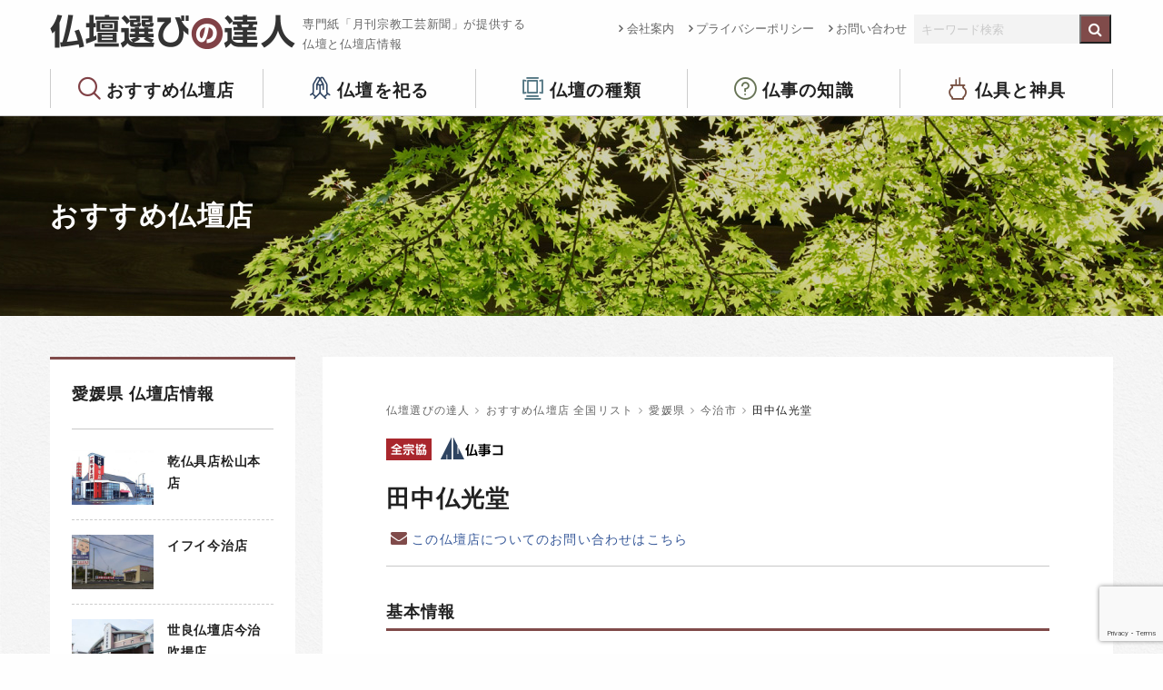

--- FILE ---
content_type: text/html; charset=UTF-8
request_url: https://kogeisha.com/shop/1558.php
body_size: 45118
content:
<!doctype html>
<html class="no-js" lang="ja" dir="ltr">
  <head>
<!-- Google tag (gtag.js) -->
<script async src="https://www.googletagmanager.com/gtag/js?id=G-JV2SF4ZK7X"></script>
<script>
  window.dataLayer = window.dataLayer || [];
  function gtag(){dataLayer.push(arguments);}
  gtag('js', new Date());

  gtag('config', 'G-JV2SF4ZK7X');
</script>
    <meta charset="utf-8">
    <meta http-equiv="x-ua-compatible" content="ie=edge">
    <meta name="viewport" content="width=device-width, initial-scale=1.0">
    <title>田中仏光堂 ｜ 仏壇選びの達人</title>
    <meta name="description" content=" 田中仏光堂 。 専門紙「月刊宗教工芸新聞」が提供する仏壇と仏壇店情報です。">
    <meta name="keywords" content="仏壇店, 仏具, 仏壇店情報">
    <link rel="shortcut icon" href="https://kogeisha.com/skwp/wp-content/themes/butsudan/commons/img/favicon.ico">
    <link rel="stylesheet" href="https://kogeisha.com/skwp/wp-content/themes/butsudan/commons/css/foundation.css">
    <link rel="stylesheet" href="https://kogeisha.com/skwp/wp-content/themes/butsudan/commons/css/app.css">
    <link rel="stylesheet" href="https://kogeisha.com/skwp/wp-content/themes/butsudan/commons/css/icomoon.css">
    <!--<link rel="stylesheet" href="https://kogeisha.com/skwp/wp-content/themes/butsudan/commons/css/meanmenu.css">-->
    <link href="https://maxcdn.bootstrapcdn.com/font-awesome/4.7.0/css/font-awesome.min.css" rel="stylesheet" integrity="sha384-wvfXpqpZZVQGK6TAh5PVlGOfQNHSoD2xbE+QkPxCAFlNEevoEH3Sl0sibVcOQVnN" crossorigin="anonymous">
    <link rel="stylesheet" href="https://kogeisha.com/skwp/wp-content/themes/butsudan/commons/css/butsudan.css?ver202208">
    <meta name='robots' content='max-image-preview:large' />
	<style>img:is([sizes="auto" i], [sizes^="auto," i]) { contain-intrinsic-size: 3000px 1500px }</style>
	<link rel='stylesheet' id='wp-block-library-css' href='https://kogeisha.com/skwp/wp-includes/css/dist/block-library/style.min.css?ver=6.8.3' type='text/css' media='all' />
<style id='classic-theme-styles-inline-css' type='text/css'>
/*! This file is auto-generated */
.wp-block-button__link{color:#fff;background-color:#32373c;border-radius:9999px;box-shadow:none;text-decoration:none;padding:calc(.667em + 2px) calc(1.333em + 2px);font-size:1.125em}.wp-block-file__button{background:#32373c;color:#fff;text-decoration:none}
</style>
<style id='global-styles-inline-css' type='text/css'>
:root{--wp--preset--aspect-ratio--square: 1;--wp--preset--aspect-ratio--4-3: 4/3;--wp--preset--aspect-ratio--3-4: 3/4;--wp--preset--aspect-ratio--3-2: 3/2;--wp--preset--aspect-ratio--2-3: 2/3;--wp--preset--aspect-ratio--16-9: 16/9;--wp--preset--aspect-ratio--9-16: 9/16;--wp--preset--color--black: #000000;--wp--preset--color--cyan-bluish-gray: #abb8c3;--wp--preset--color--white: #ffffff;--wp--preset--color--pale-pink: #f78da7;--wp--preset--color--vivid-red: #cf2e2e;--wp--preset--color--luminous-vivid-orange: #ff6900;--wp--preset--color--luminous-vivid-amber: #fcb900;--wp--preset--color--light-green-cyan: #7bdcb5;--wp--preset--color--vivid-green-cyan: #00d084;--wp--preset--color--pale-cyan-blue: #8ed1fc;--wp--preset--color--vivid-cyan-blue: #0693e3;--wp--preset--color--vivid-purple: #9b51e0;--wp--preset--gradient--vivid-cyan-blue-to-vivid-purple: linear-gradient(135deg,rgba(6,147,227,1) 0%,rgb(155,81,224) 100%);--wp--preset--gradient--light-green-cyan-to-vivid-green-cyan: linear-gradient(135deg,rgb(122,220,180) 0%,rgb(0,208,130) 100%);--wp--preset--gradient--luminous-vivid-amber-to-luminous-vivid-orange: linear-gradient(135deg,rgba(252,185,0,1) 0%,rgba(255,105,0,1) 100%);--wp--preset--gradient--luminous-vivid-orange-to-vivid-red: linear-gradient(135deg,rgba(255,105,0,1) 0%,rgb(207,46,46) 100%);--wp--preset--gradient--very-light-gray-to-cyan-bluish-gray: linear-gradient(135deg,rgb(238,238,238) 0%,rgb(169,184,195) 100%);--wp--preset--gradient--cool-to-warm-spectrum: linear-gradient(135deg,rgb(74,234,220) 0%,rgb(151,120,209) 20%,rgb(207,42,186) 40%,rgb(238,44,130) 60%,rgb(251,105,98) 80%,rgb(254,248,76) 100%);--wp--preset--gradient--blush-light-purple: linear-gradient(135deg,rgb(255,206,236) 0%,rgb(152,150,240) 100%);--wp--preset--gradient--blush-bordeaux: linear-gradient(135deg,rgb(254,205,165) 0%,rgb(254,45,45) 50%,rgb(107,0,62) 100%);--wp--preset--gradient--luminous-dusk: linear-gradient(135deg,rgb(255,203,112) 0%,rgb(199,81,192) 50%,rgb(65,88,208) 100%);--wp--preset--gradient--pale-ocean: linear-gradient(135deg,rgb(255,245,203) 0%,rgb(182,227,212) 50%,rgb(51,167,181) 100%);--wp--preset--gradient--electric-grass: linear-gradient(135deg,rgb(202,248,128) 0%,rgb(113,206,126) 100%);--wp--preset--gradient--midnight: linear-gradient(135deg,rgb(2,3,129) 0%,rgb(40,116,252) 100%);--wp--preset--font-size--small: 13px;--wp--preset--font-size--medium: 20px;--wp--preset--font-size--large: 36px;--wp--preset--font-size--x-large: 42px;--wp--preset--spacing--20: 0.44rem;--wp--preset--spacing--30: 0.67rem;--wp--preset--spacing--40: 1rem;--wp--preset--spacing--50: 1.5rem;--wp--preset--spacing--60: 2.25rem;--wp--preset--spacing--70: 3.38rem;--wp--preset--spacing--80: 5.06rem;--wp--preset--shadow--natural: 6px 6px 9px rgba(0, 0, 0, 0.2);--wp--preset--shadow--deep: 12px 12px 50px rgba(0, 0, 0, 0.4);--wp--preset--shadow--sharp: 6px 6px 0px rgba(0, 0, 0, 0.2);--wp--preset--shadow--outlined: 6px 6px 0px -3px rgba(255, 255, 255, 1), 6px 6px rgba(0, 0, 0, 1);--wp--preset--shadow--crisp: 6px 6px 0px rgba(0, 0, 0, 1);}:where(.is-layout-flex){gap: 0.5em;}:where(.is-layout-grid){gap: 0.5em;}body .is-layout-flex{display: flex;}.is-layout-flex{flex-wrap: wrap;align-items: center;}.is-layout-flex > :is(*, div){margin: 0;}body .is-layout-grid{display: grid;}.is-layout-grid > :is(*, div){margin: 0;}:where(.wp-block-columns.is-layout-flex){gap: 2em;}:where(.wp-block-columns.is-layout-grid){gap: 2em;}:where(.wp-block-post-template.is-layout-flex){gap: 1.25em;}:where(.wp-block-post-template.is-layout-grid){gap: 1.25em;}.has-black-color{color: var(--wp--preset--color--black) !important;}.has-cyan-bluish-gray-color{color: var(--wp--preset--color--cyan-bluish-gray) !important;}.has-white-color{color: var(--wp--preset--color--white) !important;}.has-pale-pink-color{color: var(--wp--preset--color--pale-pink) !important;}.has-vivid-red-color{color: var(--wp--preset--color--vivid-red) !important;}.has-luminous-vivid-orange-color{color: var(--wp--preset--color--luminous-vivid-orange) !important;}.has-luminous-vivid-amber-color{color: var(--wp--preset--color--luminous-vivid-amber) !important;}.has-light-green-cyan-color{color: var(--wp--preset--color--light-green-cyan) !important;}.has-vivid-green-cyan-color{color: var(--wp--preset--color--vivid-green-cyan) !important;}.has-pale-cyan-blue-color{color: var(--wp--preset--color--pale-cyan-blue) !important;}.has-vivid-cyan-blue-color{color: var(--wp--preset--color--vivid-cyan-blue) !important;}.has-vivid-purple-color{color: var(--wp--preset--color--vivid-purple) !important;}.has-black-background-color{background-color: var(--wp--preset--color--black) !important;}.has-cyan-bluish-gray-background-color{background-color: var(--wp--preset--color--cyan-bluish-gray) !important;}.has-white-background-color{background-color: var(--wp--preset--color--white) !important;}.has-pale-pink-background-color{background-color: var(--wp--preset--color--pale-pink) !important;}.has-vivid-red-background-color{background-color: var(--wp--preset--color--vivid-red) !important;}.has-luminous-vivid-orange-background-color{background-color: var(--wp--preset--color--luminous-vivid-orange) !important;}.has-luminous-vivid-amber-background-color{background-color: var(--wp--preset--color--luminous-vivid-amber) !important;}.has-light-green-cyan-background-color{background-color: var(--wp--preset--color--light-green-cyan) !important;}.has-vivid-green-cyan-background-color{background-color: var(--wp--preset--color--vivid-green-cyan) !important;}.has-pale-cyan-blue-background-color{background-color: var(--wp--preset--color--pale-cyan-blue) !important;}.has-vivid-cyan-blue-background-color{background-color: var(--wp--preset--color--vivid-cyan-blue) !important;}.has-vivid-purple-background-color{background-color: var(--wp--preset--color--vivid-purple) !important;}.has-black-border-color{border-color: var(--wp--preset--color--black) !important;}.has-cyan-bluish-gray-border-color{border-color: var(--wp--preset--color--cyan-bluish-gray) !important;}.has-white-border-color{border-color: var(--wp--preset--color--white) !important;}.has-pale-pink-border-color{border-color: var(--wp--preset--color--pale-pink) !important;}.has-vivid-red-border-color{border-color: var(--wp--preset--color--vivid-red) !important;}.has-luminous-vivid-orange-border-color{border-color: var(--wp--preset--color--luminous-vivid-orange) !important;}.has-luminous-vivid-amber-border-color{border-color: var(--wp--preset--color--luminous-vivid-amber) !important;}.has-light-green-cyan-border-color{border-color: var(--wp--preset--color--light-green-cyan) !important;}.has-vivid-green-cyan-border-color{border-color: var(--wp--preset--color--vivid-green-cyan) !important;}.has-pale-cyan-blue-border-color{border-color: var(--wp--preset--color--pale-cyan-blue) !important;}.has-vivid-cyan-blue-border-color{border-color: var(--wp--preset--color--vivid-cyan-blue) !important;}.has-vivid-purple-border-color{border-color: var(--wp--preset--color--vivid-purple) !important;}.has-vivid-cyan-blue-to-vivid-purple-gradient-background{background: var(--wp--preset--gradient--vivid-cyan-blue-to-vivid-purple) !important;}.has-light-green-cyan-to-vivid-green-cyan-gradient-background{background: var(--wp--preset--gradient--light-green-cyan-to-vivid-green-cyan) !important;}.has-luminous-vivid-amber-to-luminous-vivid-orange-gradient-background{background: var(--wp--preset--gradient--luminous-vivid-amber-to-luminous-vivid-orange) !important;}.has-luminous-vivid-orange-to-vivid-red-gradient-background{background: var(--wp--preset--gradient--luminous-vivid-orange-to-vivid-red) !important;}.has-very-light-gray-to-cyan-bluish-gray-gradient-background{background: var(--wp--preset--gradient--very-light-gray-to-cyan-bluish-gray) !important;}.has-cool-to-warm-spectrum-gradient-background{background: var(--wp--preset--gradient--cool-to-warm-spectrum) !important;}.has-blush-light-purple-gradient-background{background: var(--wp--preset--gradient--blush-light-purple) !important;}.has-blush-bordeaux-gradient-background{background: var(--wp--preset--gradient--blush-bordeaux) !important;}.has-luminous-dusk-gradient-background{background: var(--wp--preset--gradient--luminous-dusk) !important;}.has-pale-ocean-gradient-background{background: var(--wp--preset--gradient--pale-ocean) !important;}.has-electric-grass-gradient-background{background: var(--wp--preset--gradient--electric-grass) !important;}.has-midnight-gradient-background{background: var(--wp--preset--gradient--midnight) !important;}.has-small-font-size{font-size: var(--wp--preset--font-size--small) !important;}.has-medium-font-size{font-size: var(--wp--preset--font-size--medium) !important;}.has-large-font-size{font-size: var(--wp--preset--font-size--large) !important;}.has-x-large-font-size{font-size: var(--wp--preset--font-size--x-large) !important;}
:where(.wp-block-post-template.is-layout-flex){gap: 1.25em;}:where(.wp-block-post-template.is-layout-grid){gap: 1.25em;}
:where(.wp-block-columns.is-layout-flex){gap: 2em;}:where(.wp-block-columns.is-layout-grid){gap: 2em;}
:root :where(.wp-block-pullquote){font-size: 1.5em;line-height: 1.6;}
</style>
<link rel='stylesheet' id='contact-form-7-css' href='https://kogeisha.com/skwp/wp-content/plugins/contact-form-7/includes/css/styles.css?ver=6.1.4' type='text/css' media='all' />
<link rel="EditURI" type="application/rsd+xml" title="RSD" href="https://kogeisha.com/skwp/xmlrpc.php?rsd" />
<link rel="canonical" href="https://kogeisha.com/shop/1558.php" />
<link rel="alternate" title="oEmbed (JSON)" type="application/json+oembed" href="https://kogeisha.com/wp-json/oembed/1.0/embed?url=https%3A%2F%2Fkogeisha.com%2Fshop%2F1558.php" />
<link rel="alternate" title="oEmbed (XML)" type="text/xml+oembed" href="https://kogeisha.com/wp-json/oembed/1.0/embed?url=https%3A%2F%2Fkogeisha.com%2Fshop%2F1558.php&#038;format=xml" />
<meta property="og:title" content="田中仏光堂" />
<meta property="og:description" content="" />
<meta property="og:type" content="article" />
<meta property="og:url" content="https://kogeisha.com/shop/1558.php" />
<meta property="og:image" content="https://kogeisha.com/kogeisha_ogp.jpg" />
<meta property="og:site_name" content="仏壇選びの達人" />
<meta property="og:locale" content="ja_JP" />

<!-- Global site tag (gtag.js) - Google Analytics -->
<script async src="https://www.googletagmanager.com/gtag/js?id=UA-132311730-1"></script>
<script>
  window.dataLayer = window.dataLayer || [];
  function gtag(){dataLayer.push(arguments);}
  gtag('js', new Date());

  gtag('config', 'UA-132311730-1');
</script>
  </head>
<body class="wp-singular shop-template-default single single-shop postid-1558 wp-theme-butsudan">


<header>
  <div class="row align-justify">
    <div class="columns">
      <a href="https://kogeisha.com/"><h1 class="float-left">仏壇選びの達人</h1></a>
      <p class="headLead">専門紙「月刊宗教工芸新聞」が提供する<br />仏壇と仏壇店情報</p>
    </div>
    <div class="shrink columns">
      <div class="exNav">
        <div class="menu float-left"><ul id="menu-subheader" class="menu"><li id="menu-item-259" class="menu-item menu-item-type-post_type menu-item-object-page menu-item-259"><a href="https://kogeisha.com/company">会社案内</a></li>
<li id="menu-item-261" class="menu-item menu-item-type-post_type menu-item-object-page menu-item-privacy-policy menu-item-261"><a rel="privacy-policy" href="https://kogeisha.com/privacy-policy">プライバシーポリシー</a></li>
<li id="menu-item-260" class="menu-item menu-item-type-post_type menu-item-object-page menu-item-260"><a href="https://kogeisha.com/inquiry">お問い合わせ</a></li>
</ul></div>          <div class="headSearch float-left">
            <form role="search" method="get" id="searchform" class="searchform" action="https://kogeisha.com/">
<div class="row collapse">
  <div class="small-10 columns">
    <input type="text" value="" name="s" id="s" placeholder="キーワード検索" />
  </div>
  <div class="small-2 columns">
    <input type="submit" id="searchsubmit" value="&#xf002;" class="fa" />
  </div>
</div>
</form>
          </div><!--headSearch-->
      </div><!-- exNav -->
    </div>
  </div>
  <div class="row large-uncollapse medium-collapse small-collapse">
    <div class="large-12 columns">
      <div class="gNav">
          <div class="menu-header-container"><ul id="menu-header" class="menu"><li id="menu-item-3009" class="menu-item menu-item-type-post_type menu-item-object-page menu-item-has-children menu-item-3009"><a href="https://kogeisha.com/butsudanten">おすすめ仏壇店</a>
<ul class="sub-menu">
	<li id="menu-item-338" class="menu-item menu-item-type-post_type menu-item-object-page menu-item-338"><a href="https://kogeisha.com/butsudanten">全国リスト</a></li>
	<li id="menu-item-3364" class="menu-item menu-item-type-post_type menu-item-object-page menu-item-3364"><a href="https://kogeisha.com/butsudanten/select_point">仏壇店を選ぶポイント</a></li>
	<li id="menu-item-339" class="menu-item menu-item-type-post_type menu-item-object-page menu-item-339"><a href="https://kogeisha.com/butsudanten/organization">加盟店について</a></li>
</ul>
</li>
<li id="menu-item-357" class="menu-item menu-item-type-post_type menu-item-object-page menu-item-has-children menu-item-357"><a href="https://kogeisha.com/matsuru">仏壇を祀る</a>
<ul class="sub-menu">
	<li id="menu-item-342" class="menu-item menu-item-type-post_type menu-item-object-page menu-item-342"><a href="https://kogeisha.com/matsuru/kurashi">仏壇のある暮らし</a></li>
	<li id="menu-item-343" class="menu-item menu-item-type-post_type menu-item-object-page menu-item-343"><a href="https://kogeisha.com/matsuru/timing">仏壇を購入する時期</a></li>
	<li id="menu-item-344" class="menu-item menu-item-type-post_type menu-item-object-page menu-item-344"><a href="https://kogeisha.com/matsuru/mind">気掛かりなこと</a></li>
	<li id="menu-item-351" class="menu-item menu-item-type-post_type menu-item-object-page menu-item-351"><a href="https://kogeisha.com/matsuru/chair">椅子式もあります</a></li>
</ul>
</li>
<li id="menu-item-363" class="menu-item menu-item-type-post_type menu-item-object-page menu-item-has-children menu-item-363"><a href="https://kogeisha.com/variations">仏壇の種類</a>
<ul class="sub-menu">
	<li id="menu-item-3280" class="menu-item menu-item-type-post_type menu-item-object-page menu-item-3280"><a href="https://kogeisha.com/variations/point">仏壇選びのポイント</a></li>
	<li id="menu-item-353" class="menu-item menu-item-type-post_type menu-item-object-page menu-item-353"><a href="https://kogeisha.com/variations/modern">都市型モダン仏壇</a></li>
	<li id="menu-item-350" class="menu-item menu-item-type-post_type menu-item-object-page menu-item-350"><a href="https://kogeisha.com/variations/karaki">唐木仏壇</a></li>
	<li id="menu-item-354" class="menu-item menu-item-type-post_type menu-item-object-page menu-item-354"><a href="https://kogeisha.com/variations/gold">金仏壇</a></li>
</ul>
</li>
<li id="menu-item-366" class="menu-item menu-item-type-post_type menu-item-object-page menu-item-has-children menu-item-366"><a href="https://kogeisha.com/butsuji00">仏事の知識</a>
<ul class="sub-menu">
	<li id="menu-item-3244" class="menu-item menu-item-type-post_type menu-item-object-page menu-item-3244"><a href="https://kogeisha.com/butsuji00/butsuji01">仏事とは</a></li>
	<li id="menu-item-3243" class="menu-item menu-item-type-post_type menu-item-object-page menu-item-3243"><a href="https://kogeisha.com/butsuji00/butsuji02">生まれ変わり</a></li>
	<li id="menu-item-3242" class="menu-item menu-item-type-post_type menu-item-object-page menu-item-3242"><a href="https://kogeisha.com/butsuji00/butsuji03">初七日から四十九日まで</a></li>
	<li id="menu-item-3241" class="menu-item menu-item-type-post_type menu-item-object-page menu-item-3241"><a href="https://kogeisha.com/butsuji00/butsuji04">百か日</a></li>
	<li id="menu-item-3240" class="menu-item menu-item-type-post_type menu-item-object-page menu-item-3240"><a href="https://kogeisha.com/butsuji00/butsuji05">初盆</a></li>
	<li id="menu-item-3239" class="menu-item menu-item-type-post_type menu-item-object-page menu-item-3239"><a href="https://kogeisha.com/butsuji00/butsuji06">一周忌</a></li>
	<li id="menu-item-3238" class="menu-item menu-item-type-post_type menu-item-object-page menu-item-3238"><a href="https://kogeisha.com/butsuji00/butsuji07">三周忌</a></li>
	<li id="menu-item-3237" class="menu-item menu-item-type-post_type menu-item-object-page menu-item-3237"><a href="https://kogeisha.com/butsuji00/butsuji08">追善と逆修</a></li>
</ul>
</li>
<li id="menu-item-341" class="menu-item menu-item-type-post_type menu-item-object-page menu-item-341"><a href="https://kogeisha.com/butsugu">仏具と神具</a></li>
</ul></div>      </div><!-- gNav -->
    </div>
  </div>
</header>

<div class="wrapper lowerTit">
  <div class="row">
    <div class="large-12 small-12 columns">
      <p>おすすめ仏壇店</p>
    </div>
  </div>
</div>
<!-- end lowerTit -->


<div class="lowerContent bgGlay">
  <div class="row">

    <div class="large-9 medium-8 small-12 columns large-order-2">
    <!-- <div class="large-12 medium-12 small-12 columns large-order-2"> -->
      <div class="lowerContentInner">
        <div class="breadcrumbs" vocab="http://schema.org/" typeof="BreadcrumbList">
          <!-- Breadcrumb NavXT 7.4.1 -->
<span property="itemListElement" typeof="ListItem"><a property="item" typeof="WebPage" title="仏壇選びの達人へ移動" href="https://kogeisha.com" class="home"><span property="name">仏壇選びの達人</span></a><meta property="position" content="1"></span><i class="fa fa-angle-right breadcrumbsArrow"></i><span property="itemListElement" typeof="ListItem"><a property="item" typeof="WebPage" title="おすすめ仏壇店 全国リストへ移動" href="https://kogeisha.com/butsudanten" class="shop-root post post-shop"><span property="name">おすすめ仏壇店 全国リスト</span></a><meta property="position" content="2"></span><i class="fa fa-angle-right breadcrumbsArrow"></i><span property="itemListElement" typeof="ListItem"><a property="item" typeof="WebPage" title="Go to the 愛媛県 おすすめ仏壇店のカテゴリー archives." href="https://kogeisha.com/shop_cat/ehime" class="taxonomy shop_cat"><span property="name">愛媛県</span></a><meta property="position" content="3"></span><i class="fa fa-angle-right breadcrumbsArrow"></i><span property="itemListElement" typeof="ListItem"><a property="item" typeof="WebPage" title="Go to the 今治市 おすすめ仏壇店のカテゴリー archives." href="https://kogeisha.com/shop_cat/imabari" class="taxonomy shop_cat"><span property="name">今治市</span></a><meta property="position" content="4"></span><i class="fa fa-angle-right breadcrumbsArrow"></i><span property="itemListElement" typeof="ListItem"><span property="name">田中仏光堂</span><meta property="position" content="5"></span>        </div>

    <div class="shopIcon"><a href="https://kogeisha.com/butsudanten/organization#zenshukyo" class="ico-zenshukyo"><img src="https://kogeisha.com/skwp/wp-content/themes/butsudan/commons/img/icon_zenshukyo.png?ver2" alt="全宗協"></a><a href="https://kogeisha.com/butsudanten/organization#coordinator" class="ico-coordinator"><img src="https://kogeisha.com/skwp/wp-content/themes/butsudan/commons/img/icon_coordinator.png?ver2" alt="仏事コーディネーター"></a></div>
  
        <h1>田中仏光堂</h1>
        <div class="cntMeta">
          <a href="https://kogeisha.com/inquiry" class="contShop">この仏壇店についてのお問い合わせはこちら</a>
        </div>

        <div class="post">
        
            



      <p class="shopDetail">基本情報</p>
      <table class="shopTable">
              <tr>
          <th>住所</th>
          <td>今治市旭町4-3-10　</td>
        </tr>
                    <tr>
          <th>Tel</th>
          <td>0898-22-4381</td>
        </tr>
                  </table>



        </div><!-- post -->

      </div><!-- lowerContentInner -->
    </div><!-- columns -->

    <div class="large-3 medium-4 small-12 columns large-order-1">
      <nav class="sidebar shopList">
  <h2>愛媛県 仏壇店情報</h2>
    <ul>

          	<li><a href="https://kogeisha.com/shop/4865.php">
<img src="https://kogeisha.com/skwp/wp-content/uploads/2019/06/4bb731da810191cd60c75db44fb28f3b-240x160.jpg" alt="乾仏具店松山本店">  		<h3>乾仏具店松山本店</h3>
  	</a></li>
  	<li><a href="https://kogeisha.com/shop/4102.php">
<img src="https://kogeisha.com/skwp/wp-content/uploads/2019/06/ce8fea9eab6e3bb976aef26eadbfee58-240x160.jpg" alt="イフイ今治店">  		<h3>イフイ今治店</h3>
  	</a></li>
  	<li><a href="https://kogeisha.com/shop/4854.php">
<img src="https://kogeisha.com/skwp/wp-content/uploads/2019/06/cc04207cba00dedb70ad39eaccc6de48-240x160.jpg" alt="世良仏壇店今治吹揚店">  		<h3>世良仏壇店今治吹揚店</h3>
  	</a></li>
  	<li><a href="https://kogeisha.com/shop/1558.php">
  		<h3>田中仏光堂</h3>
  	</a></li>
  	<li><a href="https://kogeisha.com/shop/1556.php">
  		<h3>徳田仏具店</h3>
  	</a></li>
  	<li><a href="https://kogeisha.com/shop/4058.php">
  		<h3>川上神仏具店</h3>
  	</a></li>
  	<li><a href="https://kogeisha.com/shop/1563.php">
  		<h3>イフイ宇和島店</h3>
  	</a></li>
  	<li><a href="https://kogeisha.com/shop/1561.php">
  		<h3>髙久保仏具店</h3>
  	</a></li>
  	<li><a href="https://kogeisha.com/shop/1557.php">
<img src="https://kogeisha.com/skwp/wp-content/uploads/2019/06/455080b043f1c1c05c9f7bb2ae831bc2-240x160.jpg" alt="立花仏壇店">  		<h3>立花仏壇店</h3>
  	</a></li>
  	<li><a href="https://kogeisha.com/shop/1562.php">
  		<h3>京都ぶつだん館</h3>
  	</a></li>
  	<li><a href="https://kogeisha.com/shop/4852.php">
<img src="https://kogeisha.com/skwp/wp-content/uploads/2019/06/8361fbd491dd369b4cd97b5530e02bb7-240x160.jpg" alt="世良仏壇店西条店">  		<h3>世良仏壇店西条店</h3>
  	</a></li>
  	<li><a href="https://kogeisha.com/shop/4853.php">
<img src="https://kogeisha.com/skwp/wp-content/uploads/2019/06/c569f11acde630d48597e95f676e9c35-240x160.jpg" alt="世良仏壇店新居浜店">  		<h3>世良仏壇店新居浜店</h3>
  	</a></li>
  	<li><a href="https://kogeisha.com/shop/4062.php">
<img src="https://kogeisha.com/skwp/wp-content/uploads/2019/06/3f9e03bc52058576690fd7b117046248-240x160.jpg" alt="乾佛具店松山椿店">  		<h3>乾佛具店松山椿店</h3>
  	</a></li>
  	<li><a href="https://kogeisha.com/shop/10429.php">
  		<h3>あさん堂　いよてつ髙島屋</h3>
  	</a></li>
  	<li><a href="https://kogeisha.com/shop/1560.php">
  		<h3>池内佛壇店</h3>
  	</a></li>
  	<li><a href="https://kogeisha.com/shop/1559.php">
<img src="https://kogeisha.com/skwp/wp-content/uploads/2019/06/8250f75093da77afe97bd94e86d1308d-240x160.jpg" alt="世良仏壇店今治本店">  		<h3>世良仏壇店今治本店</h3>
  	</a></li>
  </ul>
</nav>
<!-- <div class="sideAd">
  スポンサーバナー広告表示欄、複数バナーをランダム表示
</div> -->
    </div><!-- columns -->

  </div>
</div><!--lowerContent-->



<div class="footBnr">
  <div class="row align-center">
    <!-- <div class="medium-4 small-12 columns">
      <a href="https://www.zenshukyo.or.jp/" target="_blank"><img src="https://kogeisha.com/skwp/wp-content/themes/butsudan/commons/img/bnr-zenshukyo.png" alt="祈りをかたちに 全日本宗教用具共同組合"></a>
    </div> -->
    <div class="medium-4 small-12 columns">
      <a href="http://www.butudan-kousei.com/" target="_blank"><img src="https://kogeisha.com/skwp/wp-content/themes/butsudan/commons/img/bnr-butsuko.png" alt="仏壇公正取引協議会"></a>
    </div>
    <div class="medium-4 small-12 columns">
      <a href="http://prayforone.jp/" target="_blank"><img src="https://kogeisha.com/skwp/wp-content/themes/butsudan/commons/img/bnr-pray.png" alt="祈ってみよう、大切な誰かのために。PRAY for (ONE)"></a>
    </div>
  </div>
</div><!--footBnr-->

<footer>
  <div class="row">
    <div class="large-8 medium-12 small-12 columns footMenu">
      <div class="row">
        <div class="fNav columns">
          <p>おすすめ仏壇店</p>
          <ul class="vertical menu">
            <li><a href="https://kogeisha.com/butsudanten">全国リスト</a></li>
            <li><a href="https://kogeisha.com/butsudanten/select_point">仏壇店を選ぶポイント</a></li>
            <li><a href="https://kogeisha.com/butsudanten/organization">加盟店について</a></li>
          </ul>
        </div><!--fNav-->
        <div class="fNav columns">
          <p>仏壇をお祀りする</p>
          <ul id="menu-menu_matsuru" class="vertical menu"><li id="menu-item-3334" class="menu-item menu-item-type-post_type menu-item-object-page menu-item-3334"><a href="https://kogeisha.com/matsuru/kurashi">仏壇のある暮らし</a></li>
<li id="menu-item-3331" class="menu-item menu-item-type-post_type menu-item-object-page menu-item-3331"><a href="https://kogeisha.com/matsuru/timing">仏壇を購入する時期</a></li>
<li id="menu-item-3332" class="menu-item menu-item-type-post_type menu-item-object-page menu-item-3332"><a href="https://kogeisha.com/matsuru/mind">気掛かりなこと</a></li>
<li id="menu-item-3333" class="menu-item menu-item-type-post_type menu-item-object-page menu-item-3333"><a href="https://kogeisha.com/matsuru/chair">椅子式もあります</a></li>
</ul>        </div><!--fNav-->
        <div class="fNav columns">
          <p>仏壇の種類</p>
          <ul id="menu-menu_variations" class="vertical menu"><li id="menu-item-3335" class="menu-item menu-item-type-post_type menu-item-object-page menu-item-3335"><a href="https://kogeisha.com/variations/point">仏壇選びのポイント</a></li>
<li id="menu-item-3336" class="menu-item menu-item-type-post_type menu-item-object-page menu-item-3336"><a href="https://kogeisha.com/variations/modern">都市型モダン仏壇</a></li>
<li id="menu-item-3337" class="menu-item menu-item-type-post_type menu-item-object-page menu-item-3337"><a href="https://kogeisha.com/variations/karaki">唐木仏壇</a></li>
<li id="menu-item-3338" class="menu-item menu-item-type-post_type menu-item-object-page menu-item-3338"><a href="https://kogeisha.com/variations/gold">金仏壇</a></li>
</ul>        </div><!--fNav-->
        <div class="fNav columns">
          <p>仏事の知識</p>
          <ul id="menu-butsuji_menu" class="vertical menu"><li id="menu-item-3339" class="menu-item menu-item-type-post_type menu-item-object-page menu-item-3339"><a href="https://kogeisha.com/butsuji00/butsuji01">仏事とは</a></li>
<li id="menu-item-3340" class="menu-item menu-item-type-post_type menu-item-object-page menu-item-3340"><a href="https://kogeisha.com/butsuji00/butsuji02">生まれ変わり</a></li>
<li id="menu-item-3341" class="menu-item menu-item-type-post_type menu-item-object-page menu-item-3341"><a href="https://kogeisha.com/butsuji00/butsuji03">初七日から四十九日まで</a></li>
<li id="menu-item-3342" class="menu-item menu-item-type-post_type menu-item-object-page menu-item-3342"><a href="https://kogeisha.com/butsuji00/butsuji04">百か日</a></li>
<li id="menu-item-3343" class="menu-item menu-item-type-post_type menu-item-object-page menu-item-3343"><a href="https://kogeisha.com/butsuji00/butsuji06">一周忌</a></li>
<li id="menu-item-3344" class="menu-item menu-item-type-post_type menu-item-object-page menu-item-3344"><a href="https://kogeisha.com/butsuji00/butsuji07">三周忌</a></li>
<li id="menu-item-3345" class="menu-item menu-item-type-post_type menu-item-object-page menu-item-3345"><a href="https://kogeisha.com/butsuji00/butsuji08">追善逆修</a></li>
</ul>        </div><!--fNav-->
        <div class="fNav columns">
          <p>仏具と神具</p>
        </div><!--fNav-->
      </div><!--row-->
    </div>
    <div class="large-4 medium-12 small-12 columns footCont">
      <p class="footLogo">仏壇選びの達人</p>
      <p class="footNote">サイトの運営は仏壇・寺院仏具・神棚の業界新聞を発行する<br/>宗教工芸社が行っています。仏壇評論家・住田孝太郎</p>
      <p class="footCont">〒249-0001 神奈川県逗子市久木4-17-48<br/>tel. 046-872-2136 / fax. 046-872-2214</p>
      <p class="footLink"><a href="https://kogeisha.com/company">会社概要</a> <i class="fa fa-angle-right"></i>　<a href="https://kogeisha.com/privacy-policy">プライバシーポリシー</a> <i class="fa fa-angle-right"></i></p>
      <a class="btn" href="https://kogeisha.com/inquiry">お問い合わせはこちら</a>
    </div>
  </div>
</footer>

    <script src="https://kogeisha.com/skwp/wp-content/themes/butsudan/commons/js/vendor/jquery.js"></script>
    <script src="https://kogeisha.com/skwp/wp-content/themes/butsudan/commons/js/vendor/what-input.js"></script>
    <script src="https://kogeisha.com/skwp/wp-content/themes/butsudan/commons/js/vendor/foundation.js"></script>
    <script src="https://kogeisha.com/skwp/wp-content/themes/butsudan/commons/js/app.js"></script>
    <script>
    $(function(){
	$('a[href^="#"]').click(function(){
		var speed = 500;
		var href= $(this).attr("href");
		var target = $(href == "#" || href == "" ? 'html' : href);
		var position = target.offset().top;
		$("html, body").animate({scrollTop:position}, speed, "swing");
		return false;
	});
});
    </script>
    <script src="https://kogeisha.com/skwp/wp-content/themes/butsudan/commons/js/jquery.rwdImageMaps.min.js"></script>
    <script>
        $(document).ready(function(e) {
        $('img[usemap]').rwdImageMaps();
    })
    </script>

<script>
function hokkaido(){
    var objElement = document.getElementById( 'map' );
    objElement.src = 'https://kogeisha.com/skwp/wp-content/themes/butsudan/img/map_hokkaido.png';
}
function aomori(){
    var objElement = document.getElementById( 'map' );
    objElement.src = 'https://kogeisha.com/skwp/wp-content/themes/butsudan/img/map_aomori.png';
}
function akita(){
    var objElement = document.getElementById( 'map' );
    objElement.src = 'https://kogeisha.com/skwp/wp-content/themes/butsudan/img/map_akita.png';
}
function iwate(){
    var objElement = document.getElementById( 'map' );
    objElement.src = 'https://kogeisha.com/skwp/wp-content/themes/butsudan/img/map_iwate.png';
}
function yamagata(){
    var objElement = document.getElementById( 'map' );
    objElement.src = 'https://kogeisha.com/skwp/wp-content/themes/butsudan/img/map_yamagata.png';
}
function miyagi(){
    var objElement = document.getElementById( 'map' );
    objElement.src = 'https://kogeisha.com/skwp/wp-content/themes/butsudan/img/map_miyagi.png';
}
function fukushima(){
    var objElement = document.getElementById( 'map' );
    objElement.src = 'https://kogeisha.com/skwp/wp-content/themes/butsudan/img/map_fukushima.png';
}
function gunma(){
    var objElement = document.getElementById( 'map' );
    objElement.src = 'https://kogeisha.com/skwp/wp-content/themes/butsudan/img/map_gunma.png';
}
function tochigi(){
    var objElement = document.getElementById( 'map' );
    objElement.src = 'https://kogeisha.com/skwp/wp-content/themes/butsudan/img/map_tochigi.png';
}
function ibaraki(){
    var objElement = document.getElementById( 'map' );
    objElement.src = 'https://kogeisha.com/skwp/wp-content/themes/butsudan/img/map_ibaraki.png';
}
function saitama(){
    var objElement = document.getElementById( 'map' );
    objElement.src = 'https://kogeisha.com/skwp/wp-content/themes/butsudan/img/map_saitama.png';
}
function chiba(){
    var objElement = document.getElementById( 'map' );
    objElement.src = 'https://kogeisha.com/skwp/wp-content/themes/butsudan/img/map_chiba.png';
}
function tokyo(){
    var objElement = document.getElementById( 'map' );
    objElement.src = 'https://kogeisha.com/skwp/wp-content/themes/butsudan/img/map_tokyo.png';
}
function kanagawa(){
    var objElement = document.getElementById( 'map' );
    objElement.src = 'https://kogeisha.com/skwp/wp-content/themes/butsudan/img/map_kanagawa.png';
}
function ishikawa(){
    var objElement = document.getElementById( 'map' );
    objElement.src = 'https://kogeisha.com/skwp/wp-content/themes/butsudan/img/map_ishikawa.png';
}
function fukui(){
    var objElement = document.getElementById( 'map' );
    objElement.src = 'https://kogeisha.com/skwp/wp-content/themes/butsudan/img/map_fukui.png';
}
function toyama(){
    var objElement = document.getElementById( 'map' );
    objElement.src = 'https://kogeisha.com/skwp/wp-content/themes/butsudan/img/map_toyama.png';
}
function niigata(){
    var objElement = document.getElementById( 'map' );
    objElement.src = 'https://kogeisha.com/skwp/wp-content/themes/butsudan/img/map_niigata.png';
}
function fukui(){
    var objElement = document.getElementById( 'map' );
    objElement.src = 'https://kogeisha.com/skwp/wp-content/themes/butsudan/img/map_fukui.png';
}
function nagano(){
    var objElement = document.getElementById( 'map' );
    objElement.src = 'https://kogeisha.com/skwp/wp-content/themes/butsudan/img/map_nagano.png';
}
function yamanashi(){
    var objElement = document.getElementById( 'map' );
    objElement.src = 'https://kogeisha.com/skwp/wp-content/themes/butsudan/img/map_yamanashi.png';
}
function gifu(){
    var objElement = document.getElementById( 'map' );
    objElement.src = 'https://kogeisha.com/skwp/wp-content/themes/butsudan/img/map_gifu.png';
}
function mie(){
    var objElement = document.getElementById( 'map' );
    objElement.src = 'https://kogeisha.com/skwp/wp-content/themes/butsudan/img/map_mie.png';
}
function aichi(){
    var objElement = document.getElementById( 'map' );
    objElement.src = 'https://kogeisha.com/skwp/wp-content/themes/butsudan/img/map_aichi.png';
}
function shizuoka(){
    var objElement = document.getElementById( 'map' );
    objElement.src = 'https://kogeisha.com/skwp/wp-content/themes/butsudan/img/map_shizuoka.png';
}
function hyogo(){
    var objElement = document.getElementById( 'map' );
    objElement.src = 'https://kogeisha.com/skwp/wp-content/themes/butsudan/img/map_hyogo.png';
}
function kyoto(){
    var objElement = document.getElementById( 'map' );
    objElement.src = 'https://kogeisha.com/skwp/wp-content/themes/butsudan/img/map_kyoto.png';
}
function shiga(){
    var objElement = document.getElementById( 'map' );
    objElement.src = 'https://kogeisha.com/skwp/wp-content/themes/butsudan/img/map_shiga.png';
}
function osaka(){
    var objElement = document.getElementById( 'map' );
    objElement.src = 'https://kogeisha.com/skwp/wp-content/themes/butsudan/img/map_osaka.png';
}
function nara(){
    var objElement = document.getElementById( 'map' );
    objElement.src = 'https://kogeisha.com/skwp/wp-content/themes/butsudan/img/map_nara.png';
}
function wakayama(){
    var objElement = document.getElementById( 'map' );
    objElement.src = 'https://kogeisha.com/skwp/wp-content/themes/butsudan/img/map_wakayama.png';
}
function yamaguchi(){
    var objElement = document.getElementById( 'map' );
    objElement.src = 'https://kogeisha.com/skwp/wp-content/themes/butsudan/img/map_yamaguchi.png';
}
function shimane(){
    var objElement = document.getElementById( 'map' );
    objElement.src = 'https://kogeisha.com/skwp/wp-content/themes/butsudan/img/map_shimane.png';
}
function tottori(){
    var objElement = document.getElementById( 'map' );
    objElement.src = 'https://kogeisha.com/skwp/wp-content/themes/butsudan/img/map_tottori.png';
}
function hiroshima(){
    var objElement = document.getElementById( 'map' );
    objElement.src = 'https://kogeisha.com/skwp/wp-content/themes/butsudan/img/map_hiroshima.png';
}
function okayama(){
    var objElement = document.getElementById( 'map' );
    objElement.src = 'https://kogeisha.com/skwp/wp-content/themes/butsudan/img/map_okayama.png';
}
function ehime(){
    var objElement = document.getElementById( 'map' );
    objElement.src = 'https://kogeisha.com/skwp/wp-content/themes/butsudan/img/map_ehime.png';
}
function kagawa(){
    var objElement = document.getElementById( 'map' );
    objElement.src = 'https://kogeisha.com/skwp/wp-content/themes/butsudan/img/map_kagawa.png';
}
function kochi(){
    var objElement = document.getElementById( 'map' );
    objElement.src = 'https://kogeisha.com/skwp/wp-content/themes/butsudan/img/map_kochi.png';
}
function tokushima(){
    var objElement = document.getElementById( 'map' );
    objElement.src = 'https://kogeisha.com/skwp/wp-content/themes/butsudan/img/map_tokushima.png';
}
function nagasaki(){
    var objElement = document.getElementById( 'map' );
    objElement.src = 'https://kogeisha.com/skwp/wp-content/themes/butsudan/img/map_nagasaki.png';
}
function saga(){
    var objElement = document.getElementById( 'map' );
    objElement.src = 'https://kogeisha.com/skwp/wp-content/themes/butsudan/img/map_saga.png';
}
function fukuoka(){
    var objElement = document.getElementById( 'map' );
    objElement.src = 'https://kogeisha.com/skwp/wp-content/themes/butsudan/img/map_fukuoka.png';
}
function kumamoto(){
    var objElement = document.getElementById( 'map' );
    objElement.src = 'https://kogeisha.com/skwp/wp-content/themes/butsudan/img/map_kumamoto.png';
}
function oita(){
    var objElement = document.getElementById( 'map' );
    objElement.src = 'https://kogeisha.com/skwp/wp-content/themes/butsudan/img/map_oita.png';
}
function miyazaki(){
    var objElement = document.getElementById( 'map' );
    objElement.src = 'https://kogeisha.com/skwp/wp-content/themes/butsudan/img/map_miyazaki.png';
}
function kagoshima(){
    var objElement = document.getElementById( 'map' );
    objElement.src = 'https://kogeisha.com/skwp/wp-content/themes/butsudan/img/map_kagoshima.png';
}
function okinawa(){
    var objElement = document.getElementById( 'map' );
    objElement.src = 'https://kogeisha.com/skwp/wp-content/themes/butsudan/img/map_okinawa.png';
}
function map_out(){
    var objElement = document.getElementById( 'map' );
    objElement.src = 'https://kogeisha.com/skwp/wp-content/themes/butsudan/img/map_l.png';
}
</script>
<script>
var first_width = $(window).width();

var timer = false;
$(window).resize(function() {
    if (timer !== false) {
        clearTimeout(timer);
    }
    timer = setTimeout(function() {
        //resize完了時の動作
        var width = $(window).width();
        if(width!=first_width){

            console.log('resized');
            fbiframe_reload();
            first_width=width;
        }
    }, 200);
});




function fbiframe_reload(){//facebookウィジェットの再描画

        var width = $(window).width();

        var src = "https://www.facebook.com/plugins/page.php?href=https%3A%2F%2Fwww.facebook.com%2F%E4%BB%8F%E5%A3%87%E4%BB%8F%E5%85%B7%E3%81%AE%E5%AE%97%E6%95%99%E5%B7%A5%E8%8A%B8%E6%96%B0%E8%81%9E-193376744183175%2F&tabs=timeline&width=370&height=500&small_header=false&adapt_container_width=true&hide_cover=false&show_facepile=true&appId=106733202750676"

        $("#fbiframe").attr("src","");
        $("#fbiframe").attr("src",src);

        $("#fbiframe").attr("width",width);
};

fbiframe_reload();
</script>

<script type="speculationrules">
{"prefetch":[{"source":"document","where":{"and":[{"href_matches":"\/*"},{"not":{"href_matches":["\/skwp\/wp-*.php","\/skwp\/wp-admin\/*","\/skwp\/wp-content\/uploads\/*","\/skwp\/wp-content\/*","\/skwp\/wp-content\/plugins\/*","\/skwp\/wp-content\/themes\/butsudan\/*","\/*\\?(.+)"]}},{"not":{"selector_matches":"a[rel~=\"nofollow\"]"}},{"not":{"selector_matches":".no-prefetch, .no-prefetch a"}}]},"eagerness":"conservative"}]}
</script>
<script type="text/javascript" src="https://kogeisha.com/skwp/wp-includes/js/dist/hooks.min.js?ver=4d63a3d491d11ffd8ac6" id="wp-hooks-js"></script>
<script type="text/javascript" src="https://kogeisha.com/skwp/wp-includes/js/dist/i18n.min.js?ver=5e580eb46a90c2b997e6" id="wp-i18n-js"></script>
<script type="text/javascript" id="wp-i18n-js-after">
/* <![CDATA[ */
wp.i18n.setLocaleData( { 'text direction\u0004ltr': [ 'ltr' ] } );
/* ]]> */
</script>
<script type="text/javascript" src="https://kogeisha.com/skwp/wp-content/plugins/contact-form-7/includes/swv/js/index.js?ver=6.1.4" id="swv-js"></script>
<script type="text/javascript" id="contact-form-7-js-translations">
/* <![CDATA[ */
( function( domain, translations ) {
	var localeData = translations.locale_data[ domain ] || translations.locale_data.messages;
	localeData[""].domain = domain;
	wp.i18n.setLocaleData( localeData, domain );
} )( "contact-form-7", {"translation-revision-date":"2025-11-30 08:12:23+0000","generator":"GlotPress\/4.0.3","domain":"messages","locale_data":{"messages":{"":{"domain":"messages","plural-forms":"nplurals=1; plural=0;","lang":"ja_JP"},"This contact form is placed in the wrong place.":["\u3053\u306e\u30b3\u30f3\u30bf\u30af\u30c8\u30d5\u30a9\u30fc\u30e0\u306f\u9593\u9055\u3063\u305f\u4f4d\u7f6e\u306b\u7f6e\u304b\u308c\u3066\u3044\u307e\u3059\u3002"],"Error:":["\u30a8\u30e9\u30fc:"]}},"comment":{"reference":"includes\/js\/index.js"}} );
/* ]]> */
</script>
<script type="text/javascript" id="contact-form-7-js-before">
/* <![CDATA[ */
var wpcf7 = {
    "api": {
        "root": "https:\/\/kogeisha.com\/wp-json\/",
        "namespace": "contact-form-7\/v1"
    }
};
/* ]]> */
</script>
<script type="text/javascript" src="https://kogeisha.com/skwp/wp-content/plugins/contact-form-7/includes/js/index.js?ver=6.1.4" id="contact-form-7-js"></script>
<script type="text/javascript" src="https://www.google.com/recaptcha/api.js?render=6LfeWuIrAAAAAGnj30_z7m-AFCjATKJuBecU52md&amp;ver=3.0" id="google-recaptcha-js"></script>
<script type="text/javascript" src="https://kogeisha.com/skwp/wp-includes/js/dist/vendor/wp-polyfill.min.js?ver=3.15.0" id="wp-polyfill-js"></script>
<script type="text/javascript" id="wpcf7-recaptcha-js-before">
/* <![CDATA[ */
var wpcf7_recaptcha = {
    "sitekey": "6LfeWuIrAAAAAGnj30_z7m-AFCjATKJuBecU52md",
    "actions": {
        "homepage": "homepage",
        "contactform": "contactform"
    }
};
/* ]]> */
</script>
<script type="text/javascript" src="https://kogeisha.com/skwp/wp-content/plugins/contact-form-7/modules/recaptcha/index.js?ver=6.1.4" id="wpcf7-recaptcha-js"></script>
  </body>
</html>


--- FILE ---
content_type: text/html; charset=utf-8
request_url: https://www.google.com/recaptcha/api2/anchor?ar=1&k=6LfeWuIrAAAAAGnj30_z7m-AFCjATKJuBecU52md&co=aHR0cHM6Ly9rb2dlaXNoYS5jb206NDQz&hl=en&v=PoyoqOPhxBO7pBk68S4YbpHZ&size=invisible&anchor-ms=20000&execute-ms=30000&cb=y3wvrc23cly5
body_size: 48562
content:
<!DOCTYPE HTML><html dir="ltr" lang="en"><head><meta http-equiv="Content-Type" content="text/html; charset=UTF-8">
<meta http-equiv="X-UA-Compatible" content="IE=edge">
<title>reCAPTCHA</title>
<style type="text/css">
/* cyrillic-ext */
@font-face {
  font-family: 'Roboto';
  font-style: normal;
  font-weight: 400;
  font-stretch: 100%;
  src: url(//fonts.gstatic.com/s/roboto/v48/KFO7CnqEu92Fr1ME7kSn66aGLdTylUAMa3GUBHMdazTgWw.woff2) format('woff2');
  unicode-range: U+0460-052F, U+1C80-1C8A, U+20B4, U+2DE0-2DFF, U+A640-A69F, U+FE2E-FE2F;
}
/* cyrillic */
@font-face {
  font-family: 'Roboto';
  font-style: normal;
  font-weight: 400;
  font-stretch: 100%;
  src: url(//fonts.gstatic.com/s/roboto/v48/KFO7CnqEu92Fr1ME7kSn66aGLdTylUAMa3iUBHMdazTgWw.woff2) format('woff2');
  unicode-range: U+0301, U+0400-045F, U+0490-0491, U+04B0-04B1, U+2116;
}
/* greek-ext */
@font-face {
  font-family: 'Roboto';
  font-style: normal;
  font-weight: 400;
  font-stretch: 100%;
  src: url(//fonts.gstatic.com/s/roboto/v48/KFO7CnqEu92Fr1ME7kSn66aGLdTylUAMa3CUBHMdazTgWw.woff2) format('woff2');
  unicode-range: U+1F00-1FFF;
}
/* greek */
@font-face {
  font-family: 'Roboto';
  font-style: normal;
  font-weight: 400;
  font-stretch: 100%;
  src: url(//fonts.gstatic.com/s/roboto/v48/KFO7CnqEu92Fr1ME7kSn66aGLdTylUAMa3-UBHMdazTgWw.woff2) format('woff2');
  unicode-range: U+0370-0377, U+037A-037F, U+0384-038A, U+038C, U+038E-03A1, U+03A3-03FF;
}
/* math */
@font-face {
  font-family: 'Roboto';
  font-style: normal;
  font-weight: 400;
  font-stretch: 100%;
  src: url(//fonts.gstatic.com/s/roboto/v48/KFO7CnqEu92Fr1ME7kSn66aGLdTylUAMawCUBHMdazTgWw.woff2) format('woff2');
  unicode-range: U+0302-0303, U+0305, U+0307-0308, U+0310, U+0312, U+0315, U+031A, U+0326-0327, U+032C, U+032F-0330, U+0332-0333, U+0338, U+033A, U+0346, U+034D, U+0391-03A1, U+03A3-03A9, U+03B1-03C9, U+03D1, U+03D5-03D6, U+03F0-03F1, U+03F4-03F5, U+2016-2017, U+2034-2038, U+203C, U+2040, U+2043, U+2047, U+2050, U+2057, U+205F, U+2070-2071, U+2074-208E, U+2090-209C, U+20D0-20DC, U+20E1, U+20E5-20EF, U+2100-2112, U+2114-2115, U+2117-2121, U+2123-214F, U+2190, U+2192, U+2194-21AE, U+21B0-21E5, U+21F1-21F2, U+21F4-2211, U+2213-2214, U+2216-22FF, U+2308-230B, U+2310, U+2319, U+231C-2321, U+2336-237A, U+237C, U+2395, U+239B-23B7, U+23D0, U+23DC-23E1, U+2474-2475, U+25AF, U+25B3, U+25B7, U+25BD, U+25C1, U+25CA, U+25CC, U+25FB, U+266D-266F, U+27C0-27FF, U+2900-2AFF, U+2B0E-2B11, U+2B30-2B4C, U+2BFE, U+3030, U+FF5B, U+FF5D, U+1D400-1D7FF, U+1EE00-1EEFF;
}
/* symbols */
@font-face {
  font-family: 'Roboto';
  font-style: normal;
  font-weight: 400;
  font-stretch: 100%;
  src: url(//fonts.gstatic.com/s/roboto/v48/KFO7CnqEu92Fr1ME7kSn66aGLdTylUAMaxKUBHMdazTgWw.woff2) format('woff2');
  unicode-range: U+0001-000C, U+000E-001F, U+007F-009F, U+20DD-20E0, U+20E2-20E4, U+2150-218F, U+2190, U+2192, U+2194-2199, U+21AF, U+21E6-21F0, U+21F3, U+2218-2219, U+2299, U+22C4-22C6, U+2300-243F, U+2440-244A, U+2460-24FF, U+25A0-27BF, U+2800-28FF, U+2921-2922, U+2981, U+29BF, U+29EB, U+2B00-2BFF, U+4DC0-4DFF, U+FFF9-FFFB, U+10140-1018E, U+10190-1019C, U+101A0, U+101D0-101FD, U+102E0-102FB, U+10E60-10E7E, U+1D2C0-1D2D3, U+1D2E0-1D37F, U+1F000-1F0FF, U+1F100-1F1AD, U+1F1E6-1F1FF, U+1F30D-1F30F, U+1F315, U+1F31C, U+1F31E, U+1F320-1F32C, U+1F336, U+1F378, U+1F37D, U+1F382, U+1F393-1F39F, U+1F3A7-1F3A8, U+1F3AC-1F3AF, U+1F3C2, U+1F3C4-1F3C6, U+1F3CA-1F3CE, U+1F3D4-1F3E0, U+1F3ED, U+1F3F1-1F3F3, U+1F3F5-1F3F7, U+1F408, U+1F415, U+1F41F, U+1F426, U+1F43F, U+1F441-1F442, U+1F444, U+1F446-1F449, U+1F44C-1F44E, U+1F453, U+1F46A, U+1F47D, U+1F4A3, U+1F4B0, U+1F4B3, U+1F4B9, U+1F4BB, U+1F4BF, U+1F4C8-1F4CB, U+1F4D6, U+1F4DA, U+1F4DF, U+1F4E3-1F4E6, U+1F4EA-1F4ED, U+1F4F7, U+1F4F9-1F4FB, U+1F4FD-1F4FE, U+1F503, U+1F507-1F50B, U+1F50D, U+1F512-1F513, U+1F53E-1F54A, U+1F54F-1F5FA, U+1F610, U+1F650-1F67F, U+1F687, U+1F68D, U+1F691, U+1F694, U+1F698, U+1F6AD, U+1F6B2, U+1F6B9-1F6BA, U+1F6BC, U+1F6C6-1F6CF, U+1F6D3-1F6D7, U+1F6E0-1F6EA, U+1F6F0-1F6F3, U+1F6F7-1F6FC, U+1F700-1F7FF, U+1F800-1F80B, U+1F810-1F847, U+1F850-1F859, U+1F860-1F887, U+1F890-1F8AD, U+1F8B0-1F8BB, U+1F8C0-1F8C1, U+1F900-1F90B, U+1F93B, U+1F946, U+1F984, U+1F996, U+1F9E9, U+1FA00-1FA6F, U+1FA70-1FA7C, U+1FA80-1FA89, U+1FA8F-1FAC6, U+1FACE-1FADC, U+1FADF-1FAE9, U+1FAF0-1FAF8, U+1FB00-1FBFF;
}
/* vietnamese */
@font-face {
  font-family: 'Roboto';
  font-style: normal;
  font-weight: 400;
  font-stretch: 100%;
  src: url(//fonts.gstatic.com/s/roboto/v48/KFO7CnqEu92Fr1ME7kSn66aGLdTylUAMa3OUBHMdazTgWw.woff2) format('woff2');
  unicode-range: U+0102-0103, U+0110-0111, U+0128-0129, U+0168-0169, U+01A0-01A1, U+01AF-01B0, U+0300-0301, U+0303-0304, U+0308-0309, U+0323, U+0329, U+1EA0-1EF9, U+20AB;
}
/* latin-ext */
@font-face {
  font-family: 'Roboto';
  font-style: normal;
  font-weight: 400;
  font-stretch: 100%;
  src: url(//fonts.gstatic.com/s/roboto/v48/KFO7CnqEu92Fr1ME7kSn66aGLdTylUAMa3KUBHMdazTgWw.woff2) format('woff2');
  unicode-range: U+0100-02BA, U+02BD-02C5, U+02C7-02CC, U+02CE-02D7, U+02DD-02FF, U+0304, U+0308, U+0329, U+1D00-1DBF, U+1E00-1E9F, U+1EF2-1EFF, U+2020, U+20A0-20AB, U+20AD-20C0, U+2113, U+2C60-2C7F, U+A720-A7FF;
}
/* latin */
@font-face {
  font-family: 'Roboto';
  font-style: normal;
  font-weight: 400;
  font-stretch: 100%;
  src: url(//fonts.gstatic.com/s/roboto/v48/KFO7CnqEu92Fr1ME7kSn66aGLdTylUAMa3yUBHMdazQ.woff2) format('woff2');
  unicode-range: U+0000-00FF, U+0131, U+0152-0153, U+02BB-02BC, U+02C6, U+02DA, U+02DC, U+0304, U+0308, U+0329, U+2000-206F, U+20AC, U+2122, U+2191, U+2193, U+2212, U+2215, U+FEFF, U+FFFD;
}
/* cyrillic-ext */
@font-face {
  font-family: 'Roboto';
  font-style: normal;
  font-weight: 500;
  font-stretch: 100%;
  src: url(//fonts.gstatic.com/s/roboto/v48/KFO7CnqEu92Fr1ME7kSn66aGLdTylUAMa3GUBHMdazTgWw.woff2) format('woff2');
  unicode-range: U+0460-052F, U+1C80-1C8A, U+20B4, U+2DE0-2DFF, U+A640-A69F, U+FE2E-FE2F;
}
/* cyrillic */
@font-face {
  font-family: 'Roboto';
  font-style: normal;
  font-weight: 500;
  font-stretch: 100%;
  src: url(//fonts.gstatic.com/s/roboto/v48/KFO7CnqEu92Fr1ME7kSn66aGLdTylUAMa3iUBHMdazTgWw.woff2) format('woff2');
  unicode-range: U+0301, U+0400-045F, U+0490-0491, U+04B0-04B1, U+2116;
}
/* greek-ext */
@font-face {
  font-family: 'Roboto';
  font-style: normal;
  font-weight: 500;
  font-stretch: 100%;
  src: url(//fonts.gstatic.com/s/roboto/v48/KFO7CnqEu92Fr1ME7kSn66aGLdTylUAMa3CUBHMdazTgWw.woff2) format('woff2');
  unicode-range: U+1F00-1FFF;
}
/* greek */
@font-face {
  font-family: 'Roboto';
  font-style: normal;
  font-weight: 500;
  font-stretch: 100%;
  src: url(//fonts.gstatic.com/s/roboto/v48/KFO7CnqEu92Fr1ME7kSn66aGLdTylUAMa3-UBHMdazTgWw.woff2) format('woff2');
  unicode-range: U+0370-0377, U+037A-037F, U+0384-038A, U+038C, U+038E-03A1, U+03A3-03FF;
}
/* math */
@font-face {
  font-family: 'Roboto';
  font-style: normal;
  font-weight: 500;
  font-stretch: 100%;
  src: url(//fonts.gstatic.com/s/roboto/v48/KFO7CnqEu92Fr1ME7kSn66aGLdTylUAMawCUBHMdazTgWw.woff2) format('woff2');
  unicode-range: U+0302-0303, U+0305, U+0307-0308, U+0310, U+0312, U+0315, U+031A, U+0326-0327, U+032C, U+032F-0330, U+0332-0333, U+0338, U+033A, U+0346, U+034D, U+0391-03A1, U+03A3-03A9, U+03B1-03C9, U+03D1, U+03D5-03D6, U+03F0-03F1, U+03F4-03F5, U+2016-2017, U+2034-2038, U+203C, U+2040, U+2043, U+2047, U+2050, U+2057, U+205F, U+2070-2071, U+2074-208E, U+2090-209C, U+20D0-20DC, U+20E1, U+20E5-20EF, U+2100-2112, U+2114-2115, U+2117-2121, U+2123-214F, U+2190, U+2192, U+2194-21AE, U+21B0-21E5, U+21F1-21F2, U+21F4-2211, U+2213-2214, U+2216-22FF, U+2308-230B, U+2310, U+2319, U+231C-2321, U+2336-237A, U+237C, U+2395, U+239B-23B7, U+23D0, U+23DC-23E1, U+2474-2475, U+25AF, U+25B3, U+25B7, U+25BD, U+25C1, U+25CA, U+25CC, U+25FB, U+266D-266F, U+27C0-27FF, U+2900-2AFF, U+2B0E-2B11, U+2B30-2B4C, U+2BFE, U+3030, U+FF5B, U+FF5D, U+1D400-1D7FF, U+1EE00-1EEFF;
}
/* symbols */
@font-face {
  font-family: 'Roboto';
  font-style: normal;
  font-weight: 500;
  font-stretch: 100%;
  src: url(//fonts.gstatic.com/s/roboto/v48/KFO7CnqEu92Fr1ME7kSn66aGLdTylUAMaxKUBHMdazTgWw.woff2) format('woff2');
  unicode-range: U+0001-000C, U+000E-001F, U+007F-009F, U+20DD-20E0, U+20E2-20E4, U+2150-218F, U+2190, U+2192, U+2194-2199, U+21AF, U+21E6-21F0, U+21F3, U+2218-2219, U+2299, U+22C4-22C6, U+2300-243F, U+2440-244A, U+2460-24FF, U+25A0-27BF, U+2800-28FF, U+2921-2922, U+2981, U+29BF, U+29EB, U+2B00-2BFF, U+4DC0-4DFF, U+FFF9-FFFB, U+10140-1018E, U+10190-1019C, U+101A0, U+101D0-101FD, U+102E0-102FB, U+10E60-10E7E, U+1D2C0-1D2D3, U+1D2E0-1D37F, U+1F000-1F0FF, U+1F100-1F1AD, U+1F1E6-1F1FF, U+1F30D-1F30F, U+1F315, U+1F31C, U+1F31E, U+1F320-1F32C, U+1F336, U+1F378, U+1F37D, U+1F382, U+1F393-1F39F, U+1F3A7-1F3A8, U+1F3AC-1F3AF, U+1F3C2, U+1F3C4-1F3C6, U+1F3CA-1F3CE, U+1F3D4-1F3E0, U+1F3ED, U+1F3F1-1F3F3, U+1F3F5-1F3F7, U+1F408, U+1F415, U+1F41F, U+1F426, U+1F43F, U+1F441-1F442, U+1F444, U+1F446-1F449, U+1F44C-1F44E, U+1F453, U+1F46A, U+1F47D, U+1F4A3, U+1F4B0, U+1F4B3, U+1F4B9, U+1F4BB, U+1F4BF, U+1F4C8-1F4CB, U+1F4D6, U+1F4DA, U+1F4DF, U+1F4E3-1F4E6, U+1F4EA-1F4ED, U+1F4F7, U+1F4F9-1F4FB, U+1F4FD-1F4FE, U+1F503, U+1F507-1F50B, U+1F50D, U+1F512-1F513, U+1F53E-1F54A, U+1F54F-1F5FA, U+1F610, U+1F650-1F67F, U+1F687, U+1F68D, U+1F691, U+1F694, U+1F698, U+1F6AD, U+1F6B2, U+1F6B9-1F6BA, U+1F6BC, U+1F6C6-1F6CF, U+1F6D3-1F6D7, U+1F6E0-1F6EA, U+1F6F0-1F6F3, U+1F6F7-1F6FC, U+1F700-1F7FF, U+1F800-1F80B, U+1F810-1F847, U+1F850-1F859, U+1F860-1F887, U+1F890-1F8AD, U+1F8B0-1F8BB, U+1F8C0-1F8C1, U+1F900-1F90B, U+1F93B, U+1F946, U+1F984, U+1F996, U+1F9E9, U+1FA00-1FA6F, U+1FA70-1FA7C, U+1FA80-1FA89, U+1FA8F-1FAC6, U+1FACE-1FADC, U+1FADF-1FAE9, U+1FAF0-1FAF8, U+1FB00-1FBFF;
}
/* vietnamese */
@font-face {
  font-family: 'Roboto';
  font-style: normal;
  font-weight: 500;
  font-stretch: 100%;
  src: url(//fonts.gstatic.com/s/roboto/v48/KFO7CnqEu92Fr1ME7kSn66aGLdTylUAMa3OUBHMdazTgWw.woff2) format('woff2');
  unicode-range: U+0102-0103, U+0110-0111, U+0128-0129, U+0168-0169, U+01A0-01A1, U+01AF-01B0, U+0300-0301, U+0303-0304, U+0308-0309, U+0323, U+0329, U+1EA0-1EF9, U+20AB;
}
/* latin-ext */
@font-face {
  font-family: 'Roboto';
  font-style: normal;
  font-weight: 500;
  font-stretch: 100%;
  src: url(//fonts.gstatic.com/s/roboto/v48/KFO7CnqEu92Fr1ME7kSn66aGLdTylUAMa3KUBHMdazTgWw.woff2) format('woff2');
  unicode-range: U+0100-02BA, U+02BD-02C5, U+02C7-02CC, U+02CE-02D7, U+02DD-02FF, U+0304, U+0308, U+0329, U+1D00-1DBF, U+1E00-1E9F, U+1EF2-1EFF, U+2020, U+20A0-20AB, U+20AD-20C0, U+2113, U+2C60-2C7F, U+A720-A7FF;
}
/* latin */
@font-face {
  font-family: 'Roboto';
  font-style: normal;
  font-weight: 500;
  font-stretch: 100%;
  src: url(//fonts.gstatic.com/s/roboto/v48/KFO7CnqEu92Fr1ME7kSn66aGLdTylUAMa3yUBHMdazQ.woff2) format('woff2');
  unicode-range: U+0000-00FF, U+0131, U+0152-0153, U+02BB-02BC, U+02C6, U+02DA, U+02DC, U+0304, U+0308, U+0329, U+2000-206F, U+20AC, U+2122, U+2191, U+2193, U+2212, U+2215, U+FEFF, U+FFFD;
}
/* cyrillic-ext */
@font-face {
  font-family: 'Roboto';
  font-style: normal;
  font-weight: 900;
  font-stretch: 100%;
  src: url(//fonts.gstatic.com/s/roboto/v48/KFO7CnqEu92Fr1ME7kSn66aGLdTylUAMa3GUBHMdazTgWw.woff2) format('woff2');
  unicode-range: U+0460-052F, U+1C80-1C8A, U+20B4, U+2DE0-2DFF, U+A640-A69F, U+FE2E-FE2F;
}
/* cyrillic */
@font-face {
  font-family: 'Roboto';
  font-style: normal;
  font-weight: 900;
  font-stretch: 100%;
  src: url(//fonts.gstatic.com/s/roboto/v48/KFO7CnqEu92Fr1ME7kSn66aGLdTylUAMa3iUBHMdazTgWw.woff2) format('woff2');
  unicode-range: U+0301, U+0400-045F, U+0490-0491, U+04B0-04B1, U+2116;
}
/* greek-ext */
@font-face {
  font-family: 'Roboto';
  font-style: normal;
  font-weight: 900;
  font-stretch: 100%;
  src: url(//fonts.gstatic.com/s/roboto/v48/KFO7CnqEu92Fr1ME7kSn66aGLdTylUAMa3CUBHMdazTgWw.woff2) format('woff2');
  unicode-range: U+1F00-1FFF;
}
/* greek */
@font-face {
  font-family: 'Roboto';
  font-style: normal;
  font-weight: 900;
  font-stretch: 100%;
  src: url(//fonts.gstatic.com/s/roboto/v48/KFO7CnqEu92Fr1ME7kSn66aGLdTylUAMa3-UBHMdazTgWw.woff2) format('woff2');
  unicode-range: U+0370-0377, U+037A-037F, U+0384-038A, U+038C, U+038E-03A1, U+03A3-03FF;
}
/* math */
@font-face {
  font-family: 'Roboto';
  font-style: normal;
  font-weight: 900;
  font-stretch: 100%;
  src: url(//fonts.gstatic.com/s/roboto/v48/KFO7CnqEu92Fr1ME7kSn66aGLdTylUAMawCUBHMdazTgWw.woff2) format('woff2');
  unicode-range: U+0302-0303, U+0305, U+0307-0308, U+0310, U+0312, U+0315, U+031A, U+0326-0327, U+032C, U+032F-0330, U+0332-0333, U+0338, U+033A, U+0346, U+034D, U+0391-03A1, U+03A3-03A9, U+03B1-03C9, U+03D1, U+03D5-03D6, U+03F0-03F1, U+03F4-03F5, U+2016-2017, U+2034-2038, U+203C, U+2040, U+2043, U+2047, U+2050, U+2057, U+205F, U+2070-2071, U+2074-208E, U+2090-209C, U+20D0-20DC, U+20E1, U+20E5-20EF, U+2100-2112, U+2114-2115, U+2117-2121, U+2123-214F, U+2190, U+2192, U+2194-21AE, U+21B0-21E5, U+21F1-21F2, U+21F4-2211, U+2213-2214, U+2216-22FF, U+2308-230B, U+2310, U+2319, U+231C-2321, U+2336-237A, U+237C, U+2395, U+239B-23B7, U+23D0, U+23DC-23E1, U+2474-2475, U+25AF, U+25B3, U+25B7, U+25BD, U+25C1, U+25CA, U+25CC, U+25FB, U+266D-266F, U+27C0-27FF, U+2900-2AFF, U+2B0E-2B11, U+2B30-2B4C, U+2BFE, U+3030, U+FF5B, U+FF5D, U+1D400-1D7FF, U+1EE00-1EEFF;
}
/* symbols */
@font-face {
  font-family: 'Roboto';
  font-style: normal;
  font-weight: 900;
  font-stretch: 100%;
  src: url(//fonts.gstatic.com/s/roboto/v48/KFO7CnqEu92Fr1ME7kSn66aGLdTylUAMaxKUBHMdazTgWw.woff2) format('woff2');
  unicode-range: U+0001-000C, U+000E-001F, U+007F-009F, U+20DD-20E0, U+20E2-20E4, U+2150-218F, U+2190, U+2192, U+2194-2199, U+21AF, U+21E6-21F0, U+21F3, U+2218-2219, U+2299, U+22C4-22C6, U+2300-243F, U+2440-244A, U+2460-24FF, U+25A0-27BF, U+2800-28FF, U+2921-2922, U+2981, U+29BF, U+29EB, U+2B00-2BFF, U+4DC0-4DFF, U+FFF9-FFFB, U+10140-1018E, U+10190-1019C, U+101A0, U+101D0-101FD, U+102E0-102FB, U+10E60-10E7E, U+1D2C0-1D2D3, U+1D2E0-1D37F, U+1F000-1F0FF, U+1F100-1F1AD, U+1F1E6-1F1FF, U+1F30D-1F30F, U+1F315, U+1F31C, U+1F31E, U+1F320-1F32C, U+1F336, U+1F378, U+1F37D, U+1F382, U+1F393-1F39F, U+1F3A7-1F3A8, U+1F3AC-1F3AF, U+1F3C2, U+1F3C4-1F3C6, U+1F3CA-1F3CE, U+1F3D4-1F3E0, U+1F3ED, U+1F3F1-1F3F3, U+1F3F5-1F3F7, U+1F408, U+1F415, U+1F41F, U+1F426, U+1F43F, U+1F441-1F442, U+1F444, U+1F446-1F449, U+1F44C-1F44E, U+1F453, U+1F46A, U+1F47D, U+1F4A3, U+1F4B0, U+1F4B3, U+1F4B9, U+1F4BB, U+1F4BF, U+1F4C8-1F4CB, U+1F4D6, U+1F4DA, U+1F4DF, U+1F4E3-1F4E6, U+1F4EA-1F4ED, U+1F4F7, U+1F4F9-1F4FB, U+1F4FD-1F4FE, U+1F503, U+1F507-1F50B, U+1F50D, U+1F512-1F513, U+1F53E-1F54A, U+1F54F-1F5FA, U+1F610, U+1F650-1F67F, U+1F687, U+1F68D, U+1F691, U+1F694, U+1F698, U+1F6AD, U+1F6B2, U+1F6B9-1F6BA, U+1F6BC, U+1F6C6-1F6CF, U+1F6D3-1F6D7, U+1F6E0-1F6EA, U+1F6F0-1F6F3, U+1F6F7-1F6FC, U+1F700-1F7FF, U+1F800-1F80B, U+1F810-1F847, U+1F850-1F859, U+1F860-1F887, U+1F890-1F8AD, U+1F8B0-1F8BB, U+1F8C0-1F8C1, U+1F900-1F90B, U+1F93B, U+1F946, U+1F984, U+1F996, U+1F9E9, U+1FA00-1FA6F, U+1FA70-1FA7C, U+1FA80-1FA89, U+1FA8F-1FAC6, U+1FACE-1FADC, U+1FADF-1FAE9, U+1FAF0-1FAF8, U+1FB00-1FBFF;
}
/* vietnamese */
@font-face {
  font-family: 'Roboto';
  font-style: normal;
  font-weight: 900;
  font-stretch: 100%;
  src: url(//fonts.gstatic.com/s/roboto/v48/KFO7CnqEu92Fr1ME7kSn66aGLdTylUAMa3OUBHMdazTgWw.woff2) format('woff2');
  unicode-range: U+0102-0103, U+0110-0111, U+0128-0129, U+0168-0169, U+01A0-01A1, U+01AF-01B0, U+0300-0301, U+0303-0304, U+0308-0309, U+0323, U+0329, U+1EA0-1EF9, U+20AB;
}
/* latin-ext */
@font-face {
  font-family: 'Roboto';
  font-style: normal;
  font-weight: 900;
  font-stretch: 100%;
  src: url(//fonts.gstatic.com/s/roboto/v48/KFO7CnqEu92Fr1ME7kSn66aGLdTylUAMa3KUBHMdazTgWw.woff2) format('woff2');
  unicode-range: U+0100-02BA, U+02BD-02C5, U+02C7-02CC, U+02CE-02D7, U+02DD-02FF, U+0304, U+0308, U+0329, U+1D00-1DBF, U+1E00-1E9F, U+1EF2-1EFF, U+2020, U+20A0-20AB, U+20AD-20C0, U+2113, U+2C60-2C7F, U+A720-A7FF;
}
/* latin */
@font-face {
  font-family: 'Roboto';
  font-style: normal;
  font-weight: 900;
  font-stretch: 100%;
  src: url(//fonts.gstatic.com/s/roboto/v48/KFO7CnqEu92Fr1ME7kSn66aGLdTylUAMa3yUBHMdazQ.woff2) format('woff2');
  unicode-range: U+0000-00FF, U+0131, U+0152-0153, U+02BB-02BC, U+02C6, U+02DA, U+02DC, U+0304, U+0308, U+0329, U+2000-206F, U+20AC, U+2122, U+2191, U+2193, U+2212, U+2215, U+FEFF, U+FFFD;
}

</style>
<link rel="stylesheet" type="text/css" href="https://www.gstatic.com/recaptcha/releases/PoyoqOPhxBO7pBk68S4YbpHZ/styles__ltr.css">
<script nonce="RiaBs1XzGYGMH6kB7aIiig" type="text/javascript">window['__recaptcha_api'] = 'https://www.google.com/recaptcha/api2/';</script>
<script type="text/javascript" src="https://www.gstatic.com/recaptcha/releases/PoyoqOPhxBO7pBk68S4YbpHZ/recaptcha__en.js" nonce="RiaBs1XzGYGMH6kB7aIiig">
      
    </script></head>
<body><div id="rc-anchor-alert" class="rc-anchor-alert"></div>
<input type="hidden" id="recaptcha-token" value="[base64]">
<script type="text/javascript" nonce="RiaBs1XzGYGMH6kB7aIiig">
      recaptcha.anchor.Main.init("[\x22ainput\x22,[\x22bgdata\x22,\x22\x22,\[base64]/[base64]/[base64]/[base64]/[base64]/UltsKytdPUU6KEU8MjA0OD9SW2wrK109RT4+NnwxOTI6KChFJjY0NTEyKT09NTUyOTYmJk0rMTxjLmxlbmd0aCYmKGMuY2hhckNvZGVBdChNKzEpJjY0NTEyKT09NTYzMjA/[base64]/[base64]/[base64]/[base64]/[base64]/[base64]/[base64]\x22,\[base64]\\u003d\x22,\x22w4zDr1PDm0LDo10fwppFwrgEw6tdwoHCryLCvDPDgTZPw6Uww5sww5HDjsKzwpTCg8OwOW3DvcO+YDYfw6BawrJ7woJow5EVOkhLw5HDgsOyw6PCjcKRwrpzakZCwp5Dc2jCvsOmwqHCosKowrwJw7cGH1h5Ijd9WXZJw45/wr3CmcKSwrHCjBbDmsK6w7PDhXVBw6pyw4dAw6nDiCrDjcKaw7rCssOXw7LCoQ0KXcK6WMKhw6VJd8KywqvDi8ODHsObVMKTwpXCuWcpw5N4w6HDl8KKKMOxGGvCq8OFwp9Fw5nDhMOww5PDkGYUw5bDrsOgw4IYwqjChl5NwqRuD8OCwqTDk8KVNQzDpcOgwrdMW8O/R8OtwofDi07DhDg+wqvDumZ0w4JTC8KIwqowC8K+SMO/HUdOw752R8OoQsK3O8K2fcKHdsKHdBNDwoZ2woTCjcOlwoHCncOMOcOEUcKsasKIwqXDiT0YDcOlBMKSC8Kmwr0Yw6jDpXXChTNSwqVYcX/DplhOVGnCvcKaw7Q4wpwUAsOGUcK3w4PCpsK5Nk7ClMOzasO/ZjkEBMO6eTxyKsOMw7YBw7/DlArDlxXDrx9jDU8QZcKFwrrDs8K0Wl3DpMKiD8OJCcOxwp3DswgnXy5Awp/DvMOPwpFMw4jDulDCvQfDrkESwpDCtX/DlxXCv1kKw68+O3l5wq7DmjvCqcOtw4LCthXDssOUAMOXNsKkw4Mgf38Pw4NVwqoydCjDpHnCq1HDjj/[base64]/wo1sYcOqwqF5w69TwoDDoTbDk29EIjl+w5/CvMOvPwsZwpTDpcKjw6fCtcOaLxbCn8KDRnTCmirDknrDjsO+w7vCgC1qwr4FaA1YIcKjP2XDhVo4UU/[base64]/Do8KTw7oHThVvwpR0JhvCqBPCnCvCsTt3w4I0fsKhwpPDjBVxwpBqNHDDpQ/CscKaN1FWw68LZcKBwqM/e8OAw7NPMnvChGfDoTNWwrHDk8KIw4p9woZtMwrCtsOrw6nDhTsAwpTCvArDt8OVDWp3w4xzAsOgw4pSIMOKdcKhc8KJwo/ClcKfwq8AY8KGw54eCULCowAMOF3DhytzbsK6GMOJFg0Uw6gGw5fDg8Kbc8OBw6TDpcO8RsODWsOaY8KWwprDvFXDpDctZk4nw4/[base64]/DkijCnQBDVcOsJMOfL8OreMOCI0/CuFQmHxJtYH7Dm0hTw4jCtsK3HsKhw4JTfcOaKsO6PcK/QwtqHmtpDwPDliElwp5/w43DkHtfVcKVw7vDkMOjOcKaw79hC2sJH8Ocwr3CsTzDgRrCi8ODTEtiwoQdwrR4X8KKWAjCjsOow7bClwPCqWRRw63DqGvDoAjCuyNvwp/Dv8OCwqcuw4onTMKgDU7CsMKrNcOpwr7DiRkywpDDiMKnIw9AVMOXMk4DbsOoQVPDtcK4w7fDmGdGHQQgw6/CpMO/w6ZFwp/DpFLClgZvw5bCoCFzwpojZAABS27CjMK3w7zCj8K+w5AgNBfChR1ywoZpI8KrY8KXwoPCuDInSmvCrTHDvF8Hw4cYw4fDjglTXkZ7GsKkw5pmw45QwpE6w5HDlQXCjjrCrcKvwqfDmzIvRMKCwrnDqTsbKMO7w4rDpsK/[base64]/Cj8OBwozCtHvDoXACw4kIw7FNw4PDlWjCjMOLBMOxw4I1DsKRTcKEwrVAOcOgw7BZw5rDgsKjw6DCnQXCjXo5XMOXw68GIzjDlsK1DMKsZsOufh0zcnXCm8O5BjwMbsO6T8OXw558PCHDjWc4VyJywocAw7s1HcOgZsOHw7jDtAPCv1twfG/DpiXDgMKOA8K2PyQDw6IfUwfCs19mwooQw6bDtsK1O3/CuE/DhMKOQ8KxbsOOw4AOWsKGO8KIKn3CoAQGJMOywp3DjipJw7bCoMOkVMK7CcKbFVp1w6xYw59Zw6IDGw0LTU3CvyHDjMOkFjQAw5PCrsKxwo/CmgpPw505wpDDiy7DuhQ1wq3CnsOuI8OhZcKLw5lpB8KqwrYlwr7Cr8KuMhsfc8O/IMKmw5XDuXIkwoo8wrTCqVzDtFFydsK6w70+wokJAFvCpcOzUVjDomlcecKLM0bDuzjCnyfDgwdqHMKZbMKBwqjDusK2w6nCucKuAsKnw5zCj1/Dv0rDiCdRwqVkw5BPwr9aCMK6w4fDsMOlIcK6w7jCjwDDicO1VcO/wrXDv8ORw4LDmsOHw4FqwqF3w4RDSXfChSLDhSkDQcKYD8KdecKqwrrDgipewq1MTjHCpyItw7E/[base64]/Dmkdkw483VsKYF8OTaxsTwoLCsSXDo8OfDkDDkWhTwofDl8KMwq1VBMOMdWTCl8KMA0TCoHIuf8ObP8ONwq7DmcOAe8KEG8KWUVRzw6HCp8KEwrLCqsKlOT/CvcOaw6xdesKmw6jDh8Oxw7h8HlbCvMKIAlM3bTPCgcOJw6rCqcKiYlsib8O7JMOkw4Akw5wFI3nDrcKyw6IRwp/[base64]/wqcjdMKnYl7CmWDCiD/CiwV0EsKXa8KGNcONecOqL8O3wpAUfFpeAxDCncOTXTLDosK+w5nDrSnCgcO5w4NPGV7DrEbDpkhmwp55ccKGecKpwrReWREUcsOmw6ROOsOqKD/[base64]/GTtEcCnCmcKLMQnCvF4dwrbDs1UXw5dqHwU5A3d4wp/[base64]/DicKiw43DnyViwqHCjcOrPsOvdMOKPRTCisOzMMKAbRkQw7wLwrTCkMOzKMOAIcKcwrzCoSbCnXwEw6fCgyXDuzhvwqLCpw1Sw6tVW0Agw4IEwqFxIE/DvTnCmcK/[base64]/[base64]/DoMOYwrfDknvChAvDun/Cu2TCiMKadnfCsF88G8KXw7xMw7jCm2vDtMOqNFLDp0/DqcOeccOfFsKDwovCunAAw59lwpcaCMO3wo8KwpDConDDjsOrTGTCmFl1b8OuGSfDmzQtMHtrfcKgwonCvsOvw7duDHrDgcKNSR8Xw5Y0NwfDimzCrMK5eMKXesOSQ8K6w4zCtQTDgV/[base64]/aG/Dv8ObLFrCuQMVwqAWw4gZEGrCnlAjwqINawXCsCrCmcOYw7EUw7whPsK/[base64]/DnCvDicK/w5xge8KDfsKLwpR/eTTCq2/ClVYmwqUfMyvCh8K4w6jDlxdpLDtGwoxvwrplwqNkImjDt07DngRLwqx8wroDw51vwovDsV/ChsOxwrbDtcKLK2M0w6HCgVPCscKow6DCqRbCg1UxdmhRw4LDqBHDsjRrLcO3e8Kvw6ssF8KRw6LCsMK/EMOgKUhUJBweaMK4b8OTwolUM1/CmcOkwqUgKykHwoQOARLCkkPDvXR/w6XDosKYNi/[base64]/Cggo4VgXDjsO0wrAgwr1QZcK/[base64]/[base64]/Dr8KTw6ccZcORwp9MKsOOw4ZOJ8Kuw6J/TMKRSR8ewpVGw6nCscKMw5vCmsKWE8O3wrHChHdxw6DCh1DCucKOJsKqdMO8w4wrTMKdWcK5w7sxEcOmw7LDrcO5QwARwqtlB8KWw5dlwol7wqrDsz/CvHHDtsKzwr7DmcK6wq7DgH/CscKtw5LCosK2NMORcVMvP2ZCMn7DqlQ0w6XCvSHCi8OKeT8Kd8KSc1TDuxrDi23DgcOzDcKsbzbDrcKzZRPDhMOzHsOWd23CuVzDpy/[base64]/CtUDClMK9GsOKwqJmwqXDgzHCk8OMCcK/[base64]/Dh8O6woDCr8OxcsK7wq3DpMOBw5RHwpU8FCYnw4VBamYxUnzDrX7Dm8OvAsKcYcKGw6QVGMK4B8Kew5sRwrDCnMKkw5LDigLDs8OgCMKSfXVmWRnDh8OmNcOmw4PDu8KbwqZ4wqnDuTpqQlTDhjAAegcGGg5Cw5JiTMOTwq9ENgzCgD/DncOhwrlzwrgxM8KZFBLDjxk2LcK2RBsFw5LDssOiNMKPcyEHw5duNizCgcOnXl/DkQ5dw6/CvsKjw5p+w5XDjcKXScObfV/DvjTCgcOLw7vCqEw3wqrDrcOlwqfDpA0gwqZ0w7g0c8K4e8KAwoLDuVhIw5UzwoTDuCopwqbDnMKKVybDkMOWOcKdNBkPf2PCkSVXwr/DvsO7Z8Ovwo3CoMOpIiUuw6ZFwro2cMOKOcK2O2oEJsOZdXcsw7wsDcO+w4rCrlMVZcKBasORdsKFw7EdwqUnwoXDgMO1w73CpSoHYVHCt8Krw6cjw6J+PiPCjz/DhcOdIj7DicKhwpTCiMKEw7jDgxAtZjQGw5dTw6/DjcKvw5QVSMOTwo7DmgdIwoHCjELCrAjDjMKdw7sEwpoEX0FYwq84GsKewpACZH7CiDXChGhkw61QwokhOlXDogTDhMKPw4M7E8Oxw6zCvMKjQHsmw6UwM0Agw5tJCcKyw50lwrN0wqh0Z8OZJsOzwptHZmN5Tl/DsRlUCDTDlMK4HsOkOcO3WcOBJ0QOwp8EdjrCny/[base64]/PMKfw7XCqcOqwqrCqsO/wofCqMKQKcKWFiF2L8O6LnfDkcOpw7YPbAYTFVDDqMKdw6/[base64]/CglLDsHnDnWjCvcOFBAdWwqUqw7zCngfCtsOdw5BVwpVoI8Oqw4nDksKcw7bCrjIywqXDqcOsChwxwoLCtzp8MEttw7LCgU4ZOjnCjGLCslTCjcOEwoPDlnbCq1PDksKbYHlKwqPCv8K7w5vDm8KVJMKCwrMraDnDmDMawoXDrxUMXcKRCcKZSx/Ct8OVIMOnXsKvwq5fw7DCkXLCsMKrfcKueMKhwoASLsOqw4wEwofDncOuKm1iU8O+w5lFcMKCam7DicO/wq9fScOCw5vDhjDClAchw6QWw7RxecKcL8KSJzTChlhcSMO/wozDgcKwwrDDjcObwoLCnDPCrFzDncKawqXChcOcw7fCnwnChsK5CcOfNV/DtcOKwr7CrcO2w7DCmcO7wpIscMKewplTVy4Gw7srwq4tNcK4w4/DnRHDlsOrwpPDlcKJJ19gw5A4wrvCq8OwwoE7H8OjBVrDjMKkwrrDrsO4w5HCknzDjFvCocO0w7TCt8O/[base64]/[base64]/J8OmV8OTwqvDjcO6RMKzw4MnDGwzX8KXwrXDksOqwr9rw6UKw77Di8O4bsOKwpRbS8KMw7Ivw4nDucKBw5tFX8K/DcOXJMOVwoMAw5xQw71jw7TCoSkdw4fCm8Kjw4AGMsKKH3zCscKCdHzCvwXCiMK+wpjDim9yw6PCl8OoEcOrbMKFw5Fxe0cjw7zCgcOewrAsRmTDpMK2wpXCpkYww5/DlcOhEnTDl8ObFRrCuMONcBLCvUo7wprCviHDm0l+w7lrSsKOB2d7wrDCqsKBwpfDtsK+wrvDqzgRFMK4w6fDqsKEKU0nw6jCs1Flw7/DtHNew4fDsMOSMXLDoEDDl8OLD0osw7vCu8KzwqU0wovCm8KJwq9ew7bDjcK7FUgEdyRAdcO4w5PDlDgrwr4WQF/Cs8KtOcOlFMOjQVtYwpnDkUAAwrLCgW/[base64]/CiwI+PXdMZ03DhsOpa8OnCsKjKMKjwpESA2x6fjHCnyfChUtJwp/DkE09ScKHw6XClMKJwr4/woZxwoDCv8OIwqPCucKUGcKrw73DqMKOwr4pYBLCusKIw6/DuMOFKWjDscO4wqbDnsKKJRHDoh47w7dRJcK6w6fDkSRgw5gjXMOAYns9cmRnworDg3QsC8OSa8KcIncxXXtSJ8OGw7TCssKgcMKIAnJoD1rCpS8JfB/ChsKxwqjDtm3DmH7DnMOUwpfCtwDDphvCvcKWUcOpJsOfw57DtMOGL8KPOcOuw6HCmQXCuWvCpwQ4w7bCm8OBPypkw7HDlRJfwrwIwrRyw7p0E3BswpkOw4s0Dw5NKk/DnnrCmMOpLWdDwp0pelXClFwwfcK1OcKwwqnCrWjDo8OvwrTCncOCIcO/GxTDgXRtw6zCn23Dn8OqwpwMw4/Cp8OgHkDDgUkWwqLDs307WALCt8OGwqIDw4LDkQlBLMKSw4lpwrHDtsKfw6XDriATw4jCrcKnwpR1wr8ACcOnw7LCscK/PMOXH8KCwovCi8KDw55Gw7LCqMKBw7dSdcKlb8O/[base64]/Cui/CoBxVAkHCu8OOw4vClT/CiGoyBcOUwpkYPcOAwq53wpnDh8O8aAFbw73Cm0DCgxLDt2rCix45T8OKaMOjwp4Mw73Dr05bwpHCqMK2w7jCvnXCoRURNRTCncOLwqIGM3B/N8KCwqLDihvDkix3UCvDi8KYw7vCpMOfG8OSw4PDlQsew4NaVnkqL1jDoMOvI8KCwrhyw5LCpDHDqUbCsE5sVcKlaSopRlkiTsK/[base64]/DpkDCu8OHwpw8Di0AwoZ2w6EYwqLCl8K5bMK4DsKxOwvDp8KKRsKFS1d9w5bDtcKTwqfCvcK8w5XDvsKDw79GwrnCncOVfsOkFMOgw7ZNw7A/wrQHUzbCo8OlNMOow5Qxwr51wrUNdiNOw4oZw49mIcKONx96w6vCqMK1w7HCosOnRyPCvS3DrmXCgG7CrcKTEMOmHzfDo8OaOcKJw4lsMnDCmkXDgzPCrQA3w7HCqjs5wpfCtcKcwoVewqojdX/Cs8K2wot/Rms/[base64]/w4vDtMOWwobCpBVXDT9Nw7gywp/DnhsEw7Bjw6sUwqjCksOyVMOfL8OswqjDrsOFwpnDvCw/w77DkcOSBApdNsOYPn7DiGrCkH3CtcORWMKPwp3CnsOeX3/DucKCw6cZfMOJw6fDiwfCrMKUambDnl/CnAfDl3zDkMOfw5ZPw6nCoQTCglkcwpZbw5lNDsK+eMOHw4BfwqZ3wqrCtFLDvXcWw6TDuAXCn1zDjz4vwp7DsMOkw5FXTSDDhhHCocOzw5Ezw43DpMKiwo/ClxnCssOKwr/DqsOew4IQLjDCgXbDrEQhTVrDplh5w4o4w5LDmV7Cl2PDrsKrwqDCjXp0wrnCvMKzwo00SsOrwrV4P1XDmBsuWcKIw4kKw7zDscOWwqXDo8OuAynDh8KdwpLChBPCosKLOMKHwoLCusORwoLDrToYP8KYTHVxw4ZwwrJswoAUw6xDwrHDuGARB8OWwoZqw752K2cRwr/[base64]/DpMKZGMKtwqpCwofCgMOnU8OsdCk1w7wIMcOUwrbCqRvDscOqRcOSQXHDj3lyIsO8wpwaw7bDtMOHKgtJKmNgwoN5wrVyPMKDw4MBwqXDvEZ/wqnDiVV4wqHCnxRGZ8Opw7rDmcKHw7rDtAZxKlHDg8OgdDNbWsKePCjCu3LCusO+Ul/Ct2o1P0DCqBjClcKGwo7DhcOCczXCugRKwpbDtydFwrfCtsKtw7FswoTDtnJeURnCs8OIw49aTcOjwrDCngvDl8OQAEvCn2liw7rDssKewqs7wqtEMsKeElxySMKAwocjfcOhaMOuwqTCvcOLw5HDph1iPMKTK8KQdh/DpURxwocTwowkHcOqw7jDnlnCo0B0FsKPdcKMw78NEzVCGz8Ae8Kiwq3CtiPDrMKewpvCrQQlHXApHD0gw4hSwpnCnlVZwoTDtzTCu0vDuMOcJcO1CMOdwqBISxrDq8KXLn7DmMOWwrDDqDDDigIOwqbCkToRwpPDrAbDjcO5w4xcw43CmsO1w6B/wrcEwo1Uw68JCcK1N8OWI3/CocK4MAU4ccK4w5Byw6zDjG3CgR5vw7nDv8O3wr5HHMKqNnXDn8OYG8O/AgTChFjDosKVayxPWyXDk8O/a0rDmMOwwqDDgwDClwjDj8K7wpRBKDMmV8OHNXBJw5sAw54yUMOWw5EaVV7Dt8KDw5DDu8K2fMOVwqFhThbCqXPCncK9UMOqw5zCgMKrw6LDpMK9wq3CtU82wrE4XX/CgDpQdE3DizrCtsK9wprDo3ErwoBww5hewpMSTsKreMOfAX7Dg8K2w6pQIRV0X8OpKRMgR8KywqZPasOxIsKFbMK5bhjDh190L8K5w4JrwqHDsMKawoXDlcKLTwsMwoIfMcOjwpnDncKJNcKAIcKgw4RJw79SwqvDvFPCgcK2M25FbmnDgjjCinIfNCNfCCTDlS7Cug/DoMOXYFUnTsKow7TDgE3DpkLDusOLwonDoMOPwqhZwogqEnTDuwLCnRXDlzPDswLCrcOePsKgd8KVw4/DqmUvV3/CvsONw6Rxw6R5dDjCsEI4DRJuw45vA0Bgw5Uuw7rDjcOXwo5/OMKKwqRzDkNScFfDjsKCOsOlBcOiegdSwrUcB8KCWSNpw78Ww5Yzw4HDjcO4wpMGQAHDjMKOw6vDiyF0EXVyUcKQeEnDmsKawo1/R8KJd283C8OnfMONwoQjLFwsEsO0GnPDlC7ChsKKw5/CtcOaZcOtwrQlw5XDmMKTMA/CsMKEdMOKGhZsSMOzInPCrhQwwq3DoTPDlFLClGfDuAHDtVY8wojDjjbDisObFT01KMK1wpUewqR+w5nDqD9mw7NtD8O8BmnDqsONaMOzbj7Csh/DgFYyES5QCsOSL8KZw7Qaw4YAH8OHwoTDh0sjI1PDhcKWwqR3B8OkO1DDtcO/wpjCuMKQwpNEwopbZ1pYFH/CqgPDrE7DnSrCuMKnXcOVb8OUMGnDj8OtWQvDhFZJD3/[base64]/HcO0BlPDjMKRHcOaEMOSw6oPTcO9PsKBw69hcDbDuQ3DnhtAw6tsSlTDpMKiJ8KfwoIsUsKeTMKdaFnCsMOUesKiw5XCvsKJZWtLwr1QwonDsVhHwq7DsD5iw4zCicKqECJdI2ZbRMObLjjCjA54TCB7KCDDtQXCn8OzOUU2w4V2PsOoIsKYR8OJw5F2wr/[base64]/[base64]/w6tldsKuw6XDsMOmwo/[base64]/Do2HDucObXxTDrS90AMKpLmbDjcO0b8ObW8OXwptcI8ORw4zCusOowrPDhwRlICPDgQtKw7BAw7whZ8K9w7nCh8K7w6Uyw6TCuT0Pw6bCo8K/wozDmEUnwq5Zwrd9HsKvw4nCgCzCq2vChMObQ8OIwp/DncKtKsKiwrXCgcOhw4Iew7NWRWzDlMK8CSpawpPCk8Otw5jDlMK9w5thwq/[base64]/Cm8K2B8OcwrNPw4vDkBd1K8Kvw69nJjLCo0vDpMKuwo7Dv8ORw5h0w6XCtH99OsOvwqNOwo5HwqlTw5PCi8OECcKWw4XDg8K/eWosayLDmFNFJ8K2wqkod1dGXU7DoEnCrsK8w7I3O8Kyw7QQYsOVw7zDkMKPS8Oyw6tzwo19w6vCiwvDknbDiMOSesOhKMKVwpXCpH5Wdyofwo/[base64]/DjEw9wrzCoMKcXQ1FLsOEOEhSa2zCucKDf8K5w67CncO/[base64]/CgsKJwpHDvx/Ch8KjRiwRw7bDtxALUh9SehBWLTFZw5HDsVx1HcOlfMKzEQ00ZMKCw4zCnUhIbzLCjgRPZnUwKFjDon3CiTjCoyzCgMKWNsOiTsKzCMKFPcO1TWA3aRpjY8K/KWMQw5jCusO2bsKvwqFpw6kTw47DnsO3wqwzwo7DrETCscOzD8KXwqBmeiYXPDfCngwBRz7DtQbCnUU7woBXw6/[base64]/DuCpfwplAEDDDo33CvjBNwpE/wo0jw7ZnPyHCnMKQw7NhRVZjDk8aQgFyeMOHIAoAw4cPw63Cu8OwwrJaMlUGw70pKgFfwrXDrcO5BBTCjk5aG8KyU2lXfsOLw7fDgMOjwr8LN8KCcm9nFsKbW8KbwoYkWMKWSDjDvcK7wpHDpMObFMO4YS/Dg8Ksw5nCoQbDvsKBwqNSw4QUwqLDl8KQw50MNT8WRMK3w5EgwrLDkA08w7MbQ8O+w6crwqMpHsORVsKdw7zDocKYdsKpwoMOw7vDsMKoMgpVAcKcBhPCvMO9wqpkw4ZtwrcQwqPDocOjSMK0w57CuMKBwp48bX/DhMKCw43DtcKQMQZ9w4PDrcKXFlnCk8OHwofDksOkw6/[base64]/CvCzCkjrCqMKZw7N9NBTCl23Cgl9rw4hbw6gDw4RRc0tPwpc0ccO3w6lCwrZUOVzCjcOowqHDgsK5wowBeEbDugkzF8OMGcOowpEjw6XCqsOXE8O5w4rDt1rDtRLDsm7CvljDnsKDCXjDizFnIVnDgsOpwqPDnsKNwq/CmMO4wrnDnx53PCxVwrjDuhRtemccJUAWUsOLwozDkR4Pwq3DtzhqwpZ3YcKPEsObwrbCp8K9dl3DoMKhIWUawpvDucOzWD85w5B4V8OWwpLCqcK1wqcew79Aw6zCgcK/G8OsHUIWbcOqwrwpwo/Cl8K8UMOnwqXDsErDhsKQTMOmbcKCw7VZw7fDoBpcw4rDvsOiw5fDtF/CiMO7QsK2HWVoPG4NcT0+w6kpc8OQOcOCw77Dv8OZwrfDpDTDncKNDGTCpgbCucOHwrxPGyQ6w7l7w4dbwonCvMOXwpzDq8K8VcOzIGAxw7MIw6J1wp0iw7/DncOAaBLCtsKGPmfCkGnDkArDhsOZwoXCv8OeDMOyScOZw50sMMOQEsKjw6EjYl7DjWLDk8OTw63Dnxw6HsKuwoI6XHlXYzMuwrXCl0zCpiYMBkDDj3LDkMKowo/DtcOEw4HCrUgzwovDhHPDhMOKw7jDvlFpw7sbLMO7w67CqxYrwpPDhMKJw4J/wrPCvXTDunHDj2rChMOtwqrDiALDlMKkUcOQfiXDjsO4YcK8FHtaOMOlZsOHw4vCi8KsS8KdwrzDlMKIX8OQw4VNw4LDl8Kyw5xnCjzCkcO2w5FYf8OMZW7DisO5Dh/CjwMyRMOyM0zDjD0GKsO7EcO5TcKtBWw7ADcbw6TDi08ywpcZc8K9wpbCscOBw7Adwq97wpTDpMKeGsOhwp9zTCTCvMO6f8Opw4gUw4wewpXDp8K1wrZIwp/Do8Kwwr53w7PCucOrwpvDlMKzw61GFV/DkcOMNMOQwpLDuXcywoTDjE9iw5AFw44eIsKWw6cfw7dSw5TCkA9jwrnCmcOHYmvCsg0QH3sPwqBvbcO/[base64]/[base64]/Chk/CizJxJWLDpcO8bHPDl20hw5nChiTCucOTDcK2CQxRw4jDsHTCsmdUwrHCjcO/CMOrV8O9wrLDpcKuJRRga1rCtcOlRD7DscKyCcObCMK/ZRjCjHVRwp3DmBzCvVvDnTkSwr7Du8Kawo/[base64]/Ck31Bck1dWglMw7nDqsOcwrIgX8K6TcOWw6HDl3nCl8KxwoETHMKxWllQw4cDw6JfLcOXJDUcw64sDcKWdMOxTyDCoFVWbsODFWXDqBNMA8OMSsO0w41VCMO+D8O6RMOfwp4rVhRNSCfCshfCvR/CsCBzNwPCusK3wq/[base64]/DmBrCvcK8w6sKQ8Kza8OMFsKxIcOnwrzCj8K9w75vw7pZw6hLfmLDqmzDtcONTcOvw51Ow5zDglLDkcOoDXVzFMKTL8KuD3fCssOfGREtFsObwqd+EnPDgndUwocrKMKpBCh0w6TDjXrClcKmwrt5TMOcw6/CkypRw71SDcO5BC3DgwbDoA5WThbCv8KDw6bDsG9bOmoRJsK6woIAwp15w5fDq0AkIS7CrBHDj8KeXx/DmsOGwpARw7wKwqMhwoFDfsKaXGxaL8OtwpfCq3Y2w6fDqMKswp0zbMOTCMKVw4pLwoHDlwnCg8KOw63Cj8KOwp1lwoLDscK/VURWw4nCu8OAw6ZtT8O6cQslw50pSGLDk8O0w6JdRsOqWDQMw7/CiSk/dW1RW8KOwpzCvgZGw6t/[base64]/D3gGwoJQDSvDlcOxwqkPUcKQwq4lwqLCmsK9w5omwqDConrDksKowrU9w7bCicK3w40Yw6YRf8KTPsKpNT9QwrvDuMOjw7zDtU/DnRonw4jDqWUcHsObDlwXwogHwoN1AhXDuEtJw7V6wpfDkcKLwr7Cu1FrMMKyw43Du8KaTcOgKMOVw5sXwrrCu8OracOUUMO0SsKDVxTCkkoWw5bDusOxw5rDlgzDmMOcw4BOFGjCon9Zw5lTXkHCr3fDr8ObSn53CMKSHcKAw4zDvUxSwq/[base64]/w7/CtS0Kw70zw5vDmcK8QXpuSA8Aw6TDggXCvlPCgVvDn8O4JMK7w7XDth3DkcKFGBnDmQFpw484Q8O9wqDDn8OEUcOXwqDCucKcCnrCh3zCixPCu1bDrQkow4c7RsOkXcKjw4Q7dMKBwrLCoMK7w70tDnTDmsO4GghtM8OUecOJCiPCoUPDlMOXw5YlCV/CgikwwpAWP8K8d11Vwp3Cs8OXcsKjw6fCnAkBVMKgenRGc8KbRGPDosK/SynDj8K1woQecMKLw6vCpsKqI2pUPiXDmgo9X8KOMz/CisOEwpXCsMOiLMKxw69JZsK/[base64]/[base64]/I8KMGDbCtWwKwr1Qwp7DicO5wofCql3CiMK/LcKUwqzCk8K4WCrCqMK+woHCtSbCsX8Gw6HDhh1cw7hIfG/[base64]/CkMK+wqPDvhDCgU9/[base64]/Dil3CgShJfyHDgj4Xw6BRw5lfw7PDvlDDu8KeHybDsMKMwql4AcKmwpvDqWjCpMOPwrEgw6Jlc8O8D8ONOcKORcK2EcO/aW3CiUnCh8OZw6bDnSXDrxMhw4YVG1fDsMKJw57DgcOmcGHDmgTDpcK0w4HDj1lFcMKewrZJw6fDsSPCucKLwoYYwpMRakHDjSosdx/DpcO/b8OYPcKUwr/DhjszX8OKwqcpw4HCvShkXsOFwp9hwpbDo8Kmwqhswq0gFTRjw7w1GijCucKEwrczw7LCuUM6wrQObTZLWl3CmUBlw6TDnsKed8K2H8OpSBjCjsKqw7TCqsKGw7pDwqBrbj/CphTDqBI7wqnDtGMOMmTDtX5wUAQAw5vDk8Kyw41Bw5vCiMOUJsO1NMKbfcKlFUALwoTDsh3CvDnDpgjChFrCvMKbBsOhXFcfPVBCGsOxw6Flw7RJc8Kmwq/DtkNyByFVw47ChT5SWDHCnXMzwovCq0Q0HcKFNMK1wp/DlRFTwqs/wpLChMKuwpjCiwE7wrlEw7FFwpDDlTB8w7JGHyg2w6tvFsKYwrvDiVUXwrg3YsOcwp/Co8ONwqbCk11RbVAYEFjCocK+fgbDtjlGeMO8P8OMwoBow4fDi8O3ARpxR8KFIcOZesOuw60GwrbCp8O+OsKJcsOnw7FUAwluwod7wolQayoAO1/Cs8KTbk7DjcKzwrLCshjDncKuwovDtR8EcgMlw6nDmcOhD0UUw7gBFBk4LjTDuyAGwpPCjcOaEEw5bnEhwrrCvgLCpA3CjcKAw7/DlSxtw7dLw7IaC8Otw6bDkF92wqYkJGx8wpkKCcOrYDfDgB4jw6k/wqHCsnpIHyt2wqxeJsKBF1VNDsKoBsOuOD0Vw6vDp8O3w4pufVvDlDLDoEXCsl1qDkrCth7CjcOjJMOIwocVchopwpQ0aSDCoBtdTnwVIj02Dgkuw6RBw5h5wokcG8KHV8OoaUTCtBZPMjLDrcOTwovDkcOhwo9RXsOPNnLCmWjDmnN7wr50Z8OaXAMxw7NCwr/DgsOmwqB2d00gw78XQTrDvcKvWj0bblNvZFlnVRJEwqJowqbDsAZ3w6Q6w5sWwoMDw75Vw6EQwqFww7vDjQTChzdiw6zDomVpEAI0YmF5wrl7LG8nBGvCnsOxw4zDlWrDrEPDjhbCoyg0FV1VfMKOwrvDhSFORsO3w7lHwoLDjMOTw7piwqVdFsKJY8OpeA/CqsOFw6ktK8OXw4d4wpvDnQ3DtsKlfCXCu2xyaFTCoMO/QsKqw7cKw5TDrcKBw4zDiMKuK8KawoZSwqDDpz/CjcOvw5DDnsKKwr8ww79zXC5EwpEEOMOLIMO/wqJvw6HCncOOw64dJjXCjcO6w5jCrhzDl8O2HcOZw5fDs8Oowo7DuMOtw7TDuBgwCWAmIMOfbi7DpADCtn0mQUIdcsOFw5fDssKIeMKsw5AJDMK9NsKmwrsLwqoLbMKTw6UNwoPCvnQkREU2wpTCn1XCoMKPFXfDvcKuwpFzwrXCrAHDpTQkw5BNJsK/wroHwrlmIGPCssKuw7QlwpbDoz7DgFJKGRvDisOYMUACw58/wqFYRBbDp0rDhcK5w6V7w7fDvwYTw7ArwqVPNSTCssOfwrlbw5oswqYJw6FDwo49wpcCf1wIwr/Co17CqsKDw4XCvWw8WcK4w7HDpsO3bF80KW/[base64]/wqI/[base64]/Dt8OfwqZ/[base64]/CunseXTBcw5tfw5ZAwpUMw7PDjmvDjMKNw4UOfMKoeUHCi1JTwqHDjMOSaGRITcOKKcObTkzDuMKUGgJHw5ccGsKsYcKMGFp8K8OJw7rDlVVXwps/w6DColbCv1HCqT0IaVbCgsOMwrPCh8K3bwHCvMOkVioVJ2cDw7vCoMKsIcKNaDLClsOISw9hdDUGw6MIf8KWw4LClMOdwoNFWMO/OjINwpvChXRFb8OowqTCrk97RG9lwqjDpMKBF8K2w4fDogQmKMKmaw/DpRLDoR03w7kwTMKrVMOowrrCphfDggoqVsOTw7NXbsO/wrvDscKawoU6LWtQw5PDs8OqeFNURCbDkiQvZsKbVMKaBwBjw7zDn17DocKIfsK2asKXCsKKaMK4I8K0w6B5wqk4KxrCl1g7CEjCkQnDnhFWwqoGDiowajUcaCTCvcKMdsO7B8KFw4/[base64]/CvmXDmBksI0MOw6oowq/CqC8IbMORcMOXwppFUQ8swolGRVbDr3LDiMOpw6DCksK2wqopw5J/wotgLcOfwrQWwobDisKvw6Raw6vCocKRdMOpUcOYXcOzbzZ4wrkjw6QkH8KAwq99RAXDhMOgJcKPZhXCg8OswrnDoBvCnsKsw5ACwo0Lwrwtw6nCvTdlP8KmbGJNA8K/wqBVER4nwpbCiwrDlWFiw7rDvGPCo1fCpGNfw6Yfw6bDnTplEkPCjWbCj8K5wqx6w6VpQMKHw4rDnCDDpMOpwqUEworDs8OBwrPChX/[base64]/alQ/dsORZh5qM3QPw6LDtMKXfExlZldTB8KBwp1Ww6VMw4EowqoDwrLCs14YIMOnw4Jee8ORwpXDpgwVw6LCklTDrMKuV2vDr8OZYTJDw4xaw7Ahw4EbRMOuZsOlFALCp8O7M8ONbAY0BcK2wo4mwp9QIcK5OnI/wpbCuVQAP8OiBHHDnG3DisKjw7/[base64]/DpMKAU0jDq8OawrLCu1/CuDvCisKHD8K4w69hwoXCqFp1EkIqw4rCri/DoMKNw6DCqkQzwqpfw5FrbMOKwq7DlcObF8KRwrhSw4xYw7MhRkN6MwHCslXDkVTDh8OHAcKzLXkSw5RDMcOyNScKw6TDr8K8ZnPCpcKrIGZbZMK3ecOhDGrDgn86w6lPLy/DplkXG1zCvsKuM8Obw5/Cg1Iuw4Mxw6kSwqbDoQAFwpzDk8OAw79kwpnDgMKQw7clVcOCwoLDnWUaYcKMNcOlHAsCw7JaCQLDmsKnPsKCw7wbW8K7W2PDlF3CqsK6wq3CrsK/wqNFOcKiTcKuwq/Dt8Kew4Bvw57DpCXCpMKiwqdxEitVJykJwpPCm8KYTsOYHsKFIy/[base64]/XCPDuMKff8OHJcO7FxdETcODbcKFE2hnbw/DlMOmwod7asOqHU4oHzFtw5jDs8KwX2HDsHTCqDPDsnjCpcKnw41pHsOfwoDDji/[base64]/[base64]/CiQXDki9gGQ4hUjwuNAJXw7Ifw4MVw7zCucKDE8OCw43DlVE3QCkUWMKxVQDDosKLw4DCo8K4M1/[base64]/w43DnMKxw57DvhXCosOMw4N8w4DCmHTCo8KccBsNw5bCkz3Cp8KiJsKLRcOKajfCj3QycMKUacK2DRzCp8KdwpJWGiHDqBslGsOEw4nDlcOEF8OMG8K/O8KWw6jDvFfDpkLCoMK1VMO2w5Fawp3DnEo5Xk/[base64]/[base64]\\u003d\\u003d\x22],null,[\x22conf\x22,null,\x226LfeWuIrAAAAAGnj30_z7m-AFCjATKJuBecU52md\x22,0,null,null,null,1,[21,125,63,73,95,87,41,43,42,83,102,105,109,121],[1017145,768],0,null,null,null,null,0,null,0,null,700,1,null,0,\[base64]/76lBhnEnQkZnOKMAhk\\u003d\x22,0,0,null,null,1,null,0,0,null,null,null,0],\x22https://kogeisha.com:443\x22,null,[3,1,1],null,null,null,1,3600,[\x22https://www.google.com/intl/en/policies/privacy/\x22,\x22https://www.google.com/intl/en/policies/terms/\x22],\x22mBOcWn3jMGsSgXYWRCqRFJQGyms8d1Unr+U5AfzFsjQ\\u003d\x22,1,0,null,1,1768956002785,0,0,[143,233,247,30,135],null,[253,108,223],\x22RC--V-SYNItcU17YQ\x22,null,null,null,null,null,\x220dAFcWeA5hG7lOWAU7QcFm1lGoZ-5oqhabzHBQok-mxay3x3V3xQveWXeBGtaubzzd72r4378_jMxH_s1ZFQR7RilPga3UZjD36w\x22,1769038802731]");
    </script></body></html>

--- FILE ---
content_type: text/css
request_url: https://kogeisha.com/skwp/wp-content/themes/butsudan/commons/css/butsudan.css?ver202208
body_size: 54217
content:
@charset "UTF-8";

 /*-------------------------
 共通
 -------------------------*/

 body{
  font-family: "游ゴシック体", YuGothic, "游ゴシック", "Yu Gothic", "メイリオ", sans-serif;
  color: #222;
  letter-spacing: 0.075em;
 }

 h1, h2, h3, h4, h5, h6 {
  font-family: "游ゴシック体", YuGothic, "游ゴシック", "Yu Gothic", "メイリオ", sans-serif;
  font-weight: bold;
  color: #222;
  letter-spacing: 0.05em;
  line-height: 1.75em;
 }

 p{
   font-size: .875rem;
   color: #222;
   letter-spacing: 0.05em;
   line-height: 1.75em;
 }

 ul,ol,dl,dt,dd {
   font-size: .875rem;
 }

 a{
   color: #365899;
   text-decoration: none;
 }

 a:hover{
   color: #365899;
   text-decoration: underline;
 }

 table{
   font-size: .875rem;
   border-top: 1px solid #ccc;
 }

 table tbody,
 table tr{
   background: transparent !important;
   border-style: none;
 }

 table tr{
   border-bottom: 1px solid #ccc !important;
 }

  table tr th,
  table tr td{
    padding:0.75em 0;
    letter-spacing: 0;
  }

 small, h1 small, .h1 small, h2 small, .h2 small, h3 small, .h3 small, h4 small, .h4 small, h5 small, .h5 small, h6 small, .h6 small {
   color: #222;
   font-size: .8em;
  }

 .row{
  max-width: 75rem;
  overflow: hidden;
 }

 .bgGlay{
  background: url(img/bg01.gif) repeat;
 }

 .panel{
  background:#fff;
 }

 .btn{
   background: #804b4a;
   color: #fff;
   padding: 0.75em 1.5em;
   display: block;
   text-align: center;
   font-weight: bold;
   font-size: .875rem;
 }

  .btn::after{
    font-family: "fontAwesome";
    content:"\f105";
    font-weight: 900;
    margin-left: 0.5em;
  }

  .btn:hover{
    color: #fff;
    text-decoration: none;
    opacity: 0.8;
    -moz-opacity: 0.8;
    -webkit-opacity: 0.8;
  }


  /*.category,*/
  .iconCategory,
  .infoCategory,
  .sglCategory {
    color: #804b4a;
    font-weight: bold;
    font-size: .75rem;
    border:1px solid #804b4a;
    display: inline-block;
    height: 1.6em;
    padding: 0.2em 0.75em 0 0.75em;
    line-height: 1;
    border-radius: 1em;
    -webkit-border-radius: 1em;
    -moz-border-radius: 1em;
    letter-spacing: 0;
  }

  .date{
    color: #8d8d8d;
    line-height: 1.6;
  }

  a img:hover{
    opacity: 0.8;
    -moz-opacity: 0.8;
    -webkit-opacity: 0.8;
  }


  [type='text'], [type='password'], [type='date'], [type='datetime'], [type='datetime-local'], [type='month'], [type='week'], [type='email'], [type='number'], [type='search'], [type='tel'], [type='time'], [type='url'], [type='color'], textarea {
     border-radius: 0;
     box-shadow: none;
     transition: none 0 ease 0;
     margin:0;
   }


  [type='text']:focus, [type='password']:focus, [type='date']:focus, [type='datetime']:focus, [type='datetime-local']:focus, [type='month']:focus, [type='week']:focus, [type='email']:focus, [type='number']:focus, [type='search']:focus, [type='tel']:focus, [type='time']:focus, [type='url']:focus, [type='color']:focus, textarea:focus {
     box-shadow:none;
     transition: none 0 ease 0;
 }

 select {
     border: 1px solid #ccc;
     border-radius: 0;
     background-color: #fff;
 }

 select:focus {
    border: 1px solid #ccc;
    background-color: #fff;
    box-shadow: none;
    transition: none 0 ease 0;
}


 /*-------------------------
 ヘッダー
 -------------------------*/

 header{
   border-bottom: solid 1px #ccc;
   padding: 1rem 0 0.5rem 0;
 }

 header h1{
   background: url(img/head-logo.png) no-repeat;
   text-indent: -9999px;
   overflow: hidden;
   background-size: 270px 38px;
   width: 270px;
   height: 38px;
   margin-right: 0.5rem;
 }
 header h1 a {
  display: block;
 }

 header .headLead{
   color: #666;
   font-size: .8125rem;
 }

.exNav ul{
  margin-top: 0.3rem;
}

.exNav ul li a{
   color: #666;
   font-size: .8125rem;
   letter-spacing: 0;
 }

.exNav .menu a{
    padding: 0.25rem 0.5rem;
}

.exNav .menu a:hover{
    text-decoration: none;
    color: #222;
}

.exNav ul li a::before{
   color: #666;
   font-size: .8125rem;
   font-family: "fontAwesome";
   content:"\f105";
   font-weight: 900;
   margin-right: 0.25em;
 }

 .headSearch [type='text']{
    height: 2rem;
    padding: 0.5rem;
    border: 0px solid #ccc;
    background-color: #f3f3f3;
    font-size: .8125rem;
    color: #222;
  }

 .headSearch .btn{
   padding: 0;
   height: 2rem;
   padding: 0.3rem 0.5rem 0 0.5rem;
 }
 .headSearch [type='submit'] {
  background: #804b4a;
  color: #fff;
   padding: 0;
   height: 2rem;
   padding: 0 0.5rem 0 0.5rem;
   -webkit-border-radius: 0;
           border-radius: 0;
}
 .headSearch .btn::after{
   content: "";
 }

 /* グローバルナビ
 -------------------------*/

header .row{
  overflow: visible;
}

.gNav{
   border-left: solid 1px #ccc
 }

.gNav li{
   width: 20%;
   text-align: center;
   border-right: solid 1px #ccc;
   position: relative;
 }

.gNav li a{
  color: #222;
  width: 100%;
  font-weight: bold;
  font-size: 1.1875rem;
  padding: 0.5em 0;
 }

 .gNav li a:hover{
    text-decoration: none;
  }

.gNav li a span,
.gNav li#menu-item-3009 a::before,
.gNav li#menu-item-357 a::before,
.gNav li#menu-item-363 a::before,
.gNav li#menu-item-366 a::before,
.gNav li#menu-item-341 a::before {
    font-family: 'icomoon';
    speak: none;
    font-style: normal;
    font-weight: normal;
    font-variant: normal;
    text-transform: none;
    line-height: 1;
    margin-right: 0.2em;
    font-size: 1.3em;
    vertical-align:-10%;
  }
 .gNav ul li#menu-item-3009 a::before {
  content: "\e905";
 }
 .gNav ul li#menu-item-357 a::before {
  content: "\e904";
 }
 .gNav ul li#menu-item-363 a::before {
  content: "\e903";
 }
 .gNav ul li#menu-item-366 a::before {
  content: "\e902";
 }
 .gNav ul li#menu-item-341 a::before {
  content: "\e901";
 }

.gNav li#gNav01 a span,
.gNav li#gNav01 a:hover,
.gNav li#menu-item-3009 a::before,
.gNav li#menu-item-3009 a:hover{
  color: #804146;
}
.gNav li#gNav02 a span,
.gNav li#gNav02 a:hover,
.gNav li#menu-item-357 a::before,
.gNav li#menu-item-357 a:hover{
  color: #2f4461;
}
.gNav li#gNav03 a span,
.gNav li#gNav03 a:hover,
.gNav li#menu-item-363 a::before,
.gNav li#menu-item-363 a:hover{
  color: #507481;
}
.gNav li#gNav04 a span,
.gNav li#gNav04 a:hover,
.gNav li#menu-item-366 a::before,
.gNav li#menu-item-366 a:hover{
  color: #677456;
}
.gNav li#gNav05 a span,
.gNav li#gNav05 a:hover,
.gNav li#menu-item-341 a::before,
.gNav li#menu-item-341 a:hover{
  color: #754e3f;
}

.gNav li ul{
  list-style: none;
  position: absolute;
  z-index: 9999;
  top: 100%;
  left: 0;
  margin: 0;
  padding: 0;
	width:100%;
	display: none;
}

.gNav li ul li{
  width: 100%;
  border-style: none;
}
.gNav li ul li a{
  padding:1em 1.5em;
  background: #eeeeee;
  text-align: left;
	color: #333;
	font-weight: bold;
	font-size: .875rem;
	width: auto;
}

.gNav li#menu-item-3009 ul li a::before,
.gNav li#menu-item-357 ul li a::before,
.gNav li#menu-item-363 ul li a::before,
.gNav li#menu-item-366 ul li a::before,
.gNav li#menu-item-341 ul li a::before,
.gNav li ul li a::before{
	font-family: "FontAwesome";
	content: '\f105';
	margin-right: 0.3em;
}

.gNav li ul li a:after{
	content:"";
	padding: 0;
	margin: 0;
}

.gNav li:hover > a{
}
.gNav li#menu-item-3009 ul li a:hover,
.gNav li#menu-item-3009 ul li a:hover::before {
	background: #804b4a;
  color: #fff !important;
}
.gNav li#menu-item-357 ul li a:hover,
.gNav li#menu-item-357 ul li a:hover::before {
  background: #2f4461;
  color: #fff !important;
}
.gNav li#menu-item-363 ul li a:hover,
.gNav li#menu-item-363 ul li a:hover::before {
  background: #507481;
  color: #fff !important;
}
.gNav li#menu-item-366 ul li a:hover,
.gNav li#menu-item-366 ul li a:hover::before {
  background: #677456;
  color: #fff !important;
}
.gNav li#menu-item-341 ul li a:hover,
.gNav li#menu-item-341 ul li a:hover::before {
  background: #754e3f;
  color: #fff !important;
}

.gNav li:hover ul{
  display: block;
}



 /* スライド
 -------------------------*/

 .topSlide{
   background:url(img/slide01.jpg) no-repeat center center;
   background-size: cover;
   padding: 5rem 0;
 }

.slideTxt{
  width: 564px;
  max-width: 100%;
}

.searchPanel{
   background: #fff;
   padding: 2rem 0.75rem;
   margin-top: 1.5rem;
 }

.searchPanel h2{
  font-size: 1.0625rem;
  margin-left: .5rem;
}

.searchPanel h2::before{
  font-family: "icomoon";
  content: "\e905";
  color: #804146;
  margin-right: 0.25em;
  vertical-align: -10%;
}

.searchPanel .row .columns{
  padding: 0 .25rem;
}

.searchPanel > .columns:first-of-type{
  border-right: 1px solid #ccc;
  padding-right: 2rem;
}

.searchPanel > .columns:nth-of-type(2){
  padding-left: 2rem;
}

.searchPanel [type='text']{
   height: 2.5rem;
   padding: 0.5rem;
   border: 1px solid #ccc;
   background-color: #fff;
   font-size: .875rem;
   color: #222;
 }

.searchPanel .btn{
  height: 2.5rem;
  padding: 0.6rem 0 0 0.5rem;
  text-align: center;
  font-size: .875rem;
  font-weight: bold;
}

.searchPanel .btn::after{
  content: "";
}

.searchPanel select{
  height: 2.5rem;
  font-size: .875rem;
  color: #222;
  margin: 0;
}
.topAreaSearch {}
.topAreaSearch select {
  float: left;
  width: 30%;
  margin-right: 2%;
}
.topAreaSearch input[type="text"]{
  width: 48%;
  display: inline;
}


.topKeywordSearch #feas-searchform-1 #feas_1_0 {
  float: left;
  width: 80%;
}
.topKeywordSearch input[type="submit"],
.topAreaSearch input[type="submit"]{
  float: right;
  width: 18%;
  margin: 0;
  padding:0;
  font-size: .9rem;
  cursor: pointer;
}
.topKeywordSearch input[type="submit"]:hover,
.topAreaSearch input[type="submit"]:hover {
    color: #fff;
    text-decoration: none;
    opacity: 0.8;
    -moz-opacity: 0.8;
    -webkit-opacity: 0.8;
}
.topKeywordSearch input.feas-submit-button,
.topAreaSearch input.feas-submit-button {
  clear: none;
  height: 2.5rem;
}


/* 検索マップ */

.mapImg area{
  outline: none;
}

dl.searchMap{
 border-top: 1px solid #ccc;
 margin-bottom: 0;
}

dl.searchMap dt {
float: left;
padding: .7em 0;
width: 7em;
font-size: .9375rem;
clear: both;
margin: 0;
}

dl.searchMap dd {
border-bottom: 1px solid #ccc;
padding: .7em 0 .7em 8em;
font-size: .9375rem;
margin: 0;
}

dl.searchMap ul{
   margin: 0;
   padding: 0;
}

dl.searchMap li{
display: inline-block;
list-style-position: inside;
list-style-type: none;
}

dl.searchMap li a{
 margin-right: 0.3em;
 font-weight: bold;
 letter-spacing: 0;
}

dl.searchMap li a:hover{
 text-decoration: none;
 color: #804146;
}

dl.searchMap li a::before{
 font-family: "fontAwesome";
 content:"\f105";
 font-weight: 900;
 margin-right: 0.2em;
 font-weight: normal;
}


dl.searchMap dt#map01{
 color: #507481;
}

dl.searchMap dt#map01{
 color: #507481;
}

dl.searchMap dt#map02{
 color: #677456;
}

dl.searchMap dt#map03{
 color: #c4807a;
}

dl.searchMap dt#map04{
 color: #da8b1d;
}

dl.searchMap dt#map05{
 color: #c65a65;
}

dl.searchMap dt#map06{
 color: #754e3f;
}

dl.searchMap dt#map07{
 color: #604280;
}

dl.searchMap dt#map08{
 color: #834b4a;
}


 /* トップページ メインコンテンツ
 -------------------------*/

 /* -- トップページ 共通 --*/

.topSection{
  padding: 4rem 0;
}

.topSection h2{
  padding: 0.5em 0;
  position: relative;
  font-size: 1.75rem;
  text-align: center;
  margin: 0 0 1em 0;
  min-height: 71px;
}

.topSection h2::after{
  content: "";
  bottom: 0;
  position: absolute;
  display: inline-block;
  width: 50px;
  height: 1px;
  left: 50%;
  -moz-transform: translateX(-50%);
  -webkit-transform: translateX(-50%);
  -ms-transform: translateX(-50%);
  transform: translateX(-50%);
  background: #804146;
}
.topMenu h2 small {
  display: block;
  margin-bottom: 5px;
}

 /* -- トップページ おすすめ仏壇店 --*/

.topShop h2{
  text-align: left;
  padding: 0;
  margin: 0;
}

.topShop h2::after{
  display: none;
}

.topShop h3{
  font-size: 1.125rem;
  margin: 0.75em 0 0.5em 0;
}

.topShop h2 i,
.topShop h2 span{
  color: #804b4a;
  margin-right: 0.25em;
}

.topFeatureTxt{
  padding: 1.2rem
}

.topFeature .clearfix{
  margin-bottom: 0;
}

.topFeature h2{
  font-size: 1.125rem;
  padding: 1.2rem 1.2rem 0.5rem 1.2rem;
  letter-spacing: 0;
  /*padding: 1.2rem 1.2rem 0rem 1.2rem;*/
}
.topFeature h2 span {
  position: relative;
  top: -2px;
  margin-left: 0.5em;
  font-size: 0.75rem;
  line-height: 1.0;
  padding: 0.25em 0.5em;
  border: 1px solid #365899;
  -webkit-border-radius: 5px;
          border-radius: 5px;
}

.topFeature h3{
  font-size: 1rem;
  line-height: 1.6;
  margin-top: 0;
}
.topFeature h3:after {
  content: "";
  display: block;
  border-bottom: 1px solid #999;
  width: 3.0rem;
  margin: 16px 0;
}
.topFeature h4 {
  font-size: 0.875rem;
  font-weight: bold;
}
.topFeature img {
  border-top: 1px solid #ccc;
  border-bottom: 1px solid #ccc;
}

.topFeature p{
  font-size: .8125rem;
}
.topFeature dd {
  font-weight: bold;
}

.topFeature table{
  font-size: .75em;
  margin: 0;
}

.topMap{
  padding:2rem;
}

.topMap h2{
  font-size:1.25rem;
  margin-bottom: 0.75em;
}

.topMap h2 span{
  font-size: 1.8em;
  vertical-align: -20%;
}

.topMap dl.searchMap dt {
font-size: .8125rem;
letter-spacing: 0;
width: 6em;
padding: .5em 0;
}

.topMap dl.searchMap dd {
font-size: .8125rem;
padding: .5em 0 .5em 6.5em;
letter-spacing: 0;
}

.topMap dl.searchMap li a {
    margin-right: 0.25em;
  }

.topPickupTxt{
  padding: 1rem;
}

.topPickupTxt .iconCategory{
  font-size: .6875rem;
}

.topPickupTxt .date{
  font-size: .75rem;
  font-weight: normal;
}

.topPickupTxt p{
  font-weight: bold;
  margin: 0;
  font-size: .8125rem;
}

.topPickupTxt .clearfix{
  margin-bottom: 0.5rem;
}

 /* -- トップページ コンテンツメニュー --*/

 .topMenu h2{
   font-size: 1.5rem;
 }

 .topMenu h3{
   font-size: 1rem;
   margin-top: 0.5em;
 }

 /* -- トップページ 仏壇と仏壇店への思い出・お気持 --*/

 .topImpression{
   background: url(img/bg01.gif) repeat;
   padding: 2rem;
 }

 .topImpression h2{
   border-top: 1px solid #804146 ;
   border-bottom: 1px solid #804146 ;
   font-size: 1.15rem;
   margin: 0 0 0.5em 0;
   padding: .5em 0;
   letter-spacing: .03em;
   line-height: 1.3;
 }

  .topImpression h2:after{
    height: 0px;
    margin: 0;
  }

 .topImpression p{
   font-weight: bold;
   font-size: .9rem;
   margin: 0;
   text-align: center;
   line-height: 1.6em;
 }

 .topImpressionInner{
   border-bottom: 1px solid  #ddd;
   padding: .6em 0;
  position: relative;
 }

 .topImpressionInner::before{
   position: absolute;
   font-size: 3rem;
   content: "“";
   left: -12px;
   top:-12px;
   color: #ead2d2;
   z-index:0;
 }

 .topImpressionInner::after{
   position: absolute;
   font-size: 3rem;
   content: "”";
   right: -12px;
   bottom:-35px;
   color: #ead2d2;
   z-index:0;
 }

 .topImpression .topImpressionInner:last-of-type{
   border-style: none;
 }

 .topImpressionInner p{
   font-weight: normal;
   font-family: "游明朝体", "Yu Mincho", YuMincho, "ヒラギノ明朝 Pro", "Hiragino Mincho Pro", "MS P明朝", "MS PMincho", serif;
   text-align: justify;
   text-justify: inter-ideograph;
   font-size: .8125rem;
   font-feature-settings : "palt";
   z-index:1;
   position: relative;
   letter-spacing: .05em;
 }

 .topImpression .btn{
   padding: .75em 0;
   margin: .5em 0 0 0;
 }

  /* -- トップページ 仏壇・仏像百科 --*/

  .topJiten{
    background-image:url('img/bg-dot01.png'), url('img/bg-top-jiten.png');
    background-position: center , center;
    background-attachment: scroll, fixed;
    background-size: 10px 10px, cover;
  }
  .topSection.topJiten {
    padding: 2.0rem 0;
  }

  .topJiten .row{
    padding: 0 4rem;
  }

  .topJiten h2{
    color: #fff;
  }

  .topJiten h2::after{
    background: #fff;
  }

  .topJiten h3,.topJiten p{
    text-align: center;
    color: #fff;
  }

  .topJiten h3{
    font-size: 1rem;
    margin: 0.5em 0 0 0;
    letter-spacing: .2em;
    text-shadow: #333 1px 0 10px;
  }

  .topJiten h3::before{
  content: "[";
  margin-right: .5em;
  }

  .topJiten h3::after{
  content: "]";
  margin-left: .5em;
  }

  .topJiten p{
  font-size: .8125rem;
  text-shadow: #333 1px 0 10px;
  }

  .topJiten img{
  display: block;
  max-width: 220px;
  margin: 1rem auto 0 auto;
  }

  .topJiten a:hover{
  text-decoration: none;
  }


 /* -- トップページ 仏壇について知ろう! --*/

 .topKnow h3{
   text-align: center;
   font-size: 1rem;
   margin: 0;
 }

 .topKnow img{
   border: 5px solid #fff;
   border-radius: 50%;
   -webkit-border-radius: 50%;
   -moz-border-radius: 50%;
   width: 100%;
   max-width: 200px;
   display: block;
   margin: 0 auto 0.5rem auto;
 }

 .topKnow p{
   text-align: center;
   font-weight: bold;
   font-size: .8125rem;
 }

  /* -- トップページ 仏壇仏具商品紹介・仏壇店情報 --*/
ul.topShopNew,
ul.topItemNew {
  list-style: none;
  margin-left: 0;
  width: 100%;
}
ul.topShopNew li,
ul.topItemNew li {
  float: left;
  padding-right: 0.9375rem;
  padding-left: 0.9375rem;
}
ul.topShopNew li img,
ul.topItemNew li img {
  width: 100%;
}
ul.topShopNew li:nth-child(2),
ul.topShopNew li:nth-child(3),
ul.topItemNew li:nth-child(2),
ul.topItemNew li:nth-child(3) {
  float: right;
}

ul.topShopNew li:nth-child(4),
ul.topItemNew li:nth-child(4) {
  float: right;
}
ul.topShopNew li:nth-child(1),
ul.topItemNew li:nth-child(1),
ul.topShopNew li:nth-child(4),
ul.topItemNew li:nth-child(4) {
  width: 66%;
}
ul.topShopNew li:nth-child(2),
ul.topShopNew li:nth-child(3),
ul.topItemNew li:nth-child(2),
ul.topItemNew li:nth-child(3),
ul.topShopNew li:nth-child(5),
ul.topShopNew li:nth-child(6),
ul.topItemNew li:nth-child(5),
ul.topItemNew li:nth-child(6) {
  width: 33%;
}

 .topInfo .panel{
   position: relative;
 }

 .topInfo .panel:hover{
   opacity: 0.9;
   -moz-opacity: 0.9;
   -webkit-opacity: 0.9;
   cursor: pointer;
 }

 .topInfo .panel::after {
    position: absolute;
    bottom: 0;
    left: 0;
    z-index: 2;
    content: '';
    width: 100%;
    height: 40%;
    background: linear-gradient(rgba(0, 0, 0, 0) 0, rgba(0, 0, 0, .7) 80%);
    z-index: 0;
}

.topInfo h2{
  margin-top: 3rem;
}

.topInfo .row:first-child h2{
  margin-top: 0;
}

 .topInfo h3{
   color: #fff;
   line-height: 1.4em;
   text-shadow:0px 0px 10px #000000;
 }

 .topInfo p{
   color: #fff;
   margin: 0;
   text-shadow:0px 0px 10px #000000;
 }

 .topInfo .medium-8 h3{
   font-size: 1.5rem;
 }

 .topInfo .medium-4 h3{
   font-size: 1.125rem;
 }

ul.topShopNew li:nth-child(1) h3,
ul.topItemNew li:nth-child(1) h3,
ul.topShopNew li:nth-child(4) h3,
ul.topItemNew li:nth-child(4) h3 {
   font-size: 1.5rem;
}

ul.topShopNew li:nth-child(2) h3,
ul.topShopNew li:nth-child(3) h3,
ul.topItemNew li:nth-child(2) h3,
ul.topItemNew li:nth-child(3) h3,
ul.topShopNew li:nth-child(5) h3,
ul.topShopNew li:nth-child(6) h3,
ul.topItemNew li:nth-child(5) h3,
ul.topItemNew li:nth-child(6) h3 {
   font-size: 1.125rem;
}
.btn_more {
  width: 100%;
}
.btn_more a {
  width:300px;
  display:block;
  margin: 25px auto 0px auto;
  padding: 0px 0px 0px 0px;
  font-size:1.0rem;
  font-weight: 600;
  color:#333;
  text-decoration:none;
  height:56px;
  line-height:54px;
  border:2px solid #333;
  text-align:center;
  -webkit-transition: 0.4s;
  -moz-transition: 0.4s;
  transition: 0.4s;
}
.btn_more a:hover {
  background: #333;
  color: #fff;
}
.topJiten .btn_more a {
  color: #fff;
  border-color: #FFF;
}
 .topInfo .medium-8 p.date{
    font-size: 1rem;
  }

  .topInfo .medium-4 p.date{
     font-size: .875rem;
   }


  .topInfo .panel{
    background: #f6f6f6;
    margin-bottom: 1.2rem;
  }

 .topInfo .panel .infoCategory{
   position: absolute;
   right:0.75rem;
   top:0.75rem;
   font-size: .7rem;
   background: #eb821e;
   color: #fff;
   border-style: none;
   text-shadow:none;
 }

  .topInfoTxt{
    position: absolute;
    bottom: 0;
    right: 0;
    left:0;
    margin: 0;
    width: 100%;
    padding: 1rem;
     z-index: 1;
  }

 /* -- トップページ 仏壇選びの達人とは？ --*/

.topAbout{
  text-align: center;
  background: url(img/bg-top-about.png?ver02) no-repeat left center, url(img/bg01.gif) repeat;
  background-size: auto 100%,400px 300px;
  padding: 4rem 0;
  position: relative;
}

.topAbout p{
  line-height: 2em;
  font-size: 1rem;
  margin: 0;
  z-index: 5;
  position:relative;
}
.topAbout h2{
  z-index: 5;
}

/*-------------------------
バナーエリア
-------------------------*/

.footBnr{
  padding: 3rem 0;
}

.footBnr a{
  margin-bottom: 1rem;
  max-width: 300px;
  display: inline-block;
  float: right;
}

 /*-------------------------
フッター
 -------------------------*/
 footer {
   background-color: #333;
   color: #fff;
   padding: 2rem 0;
 }

 footer p,
 footer a{
   color: #fff;
 }

 .footMenu .row{
   margin: 0!important;
 }

.fNav{
   margin: 0;
   padding: 0;
 }

.fNav a{
   padding:0 0 0.75em 0;
   font-size: .8125rem;
   letter-spacing: 0;
 }

.fNav a:hover{
   color: #fff;
   text-decoration: underline;
 }

.fNav p{
   font-weight: bold;
   margin: 0 0 0.75em 0;
   letter-spacing: 0;
 }

.footLogo{
  background: url(img/foot-logo.png) no-repeat;
  text-indent: -9999px;
  overflow: hidden;
  background-size: 201px 29px;
  width: 201px;
  height: 29px;
}

p.footNote{
  font-size: .75rem;
  color: #ccc;
  margin-bottom: 0.5em;
}

p.footCont{
  font-weight: bold;
  font-size: .8125rem;
  margin-bottom: 0.5em;
}
p.footLink{
  font-size: .75rem;
  color: #ccc;
  margin-bottom: 0.5em;
}
p.footLink a:hover {
  color: #fff;
}





 /*-------------------------
サイドバー
 -------------------------*/
.sidebar {
  background: #fff;
}
.sidebar.pageList,
.sidebar.shopList {
  border-top: 3px solid #804B4A;
  padding: 0px 24px 24px 24px;
  margin-bottom: 1.0em;
}
.pageList h2,
.shopList h2 {
  font-size: 18px;
  font-weight: bold;
  padding: 1.25em 0;
  margin-bottom: 1.25em;
  border-bottom: 1px solid #c8c8c8;
}
ul.childList {
  font-weight: bold;
  font-size: 0.9375rem;
  list-style: none;
  padding-left: 0em;
  margin-left: 0;
}
ul.childList li {
  padding-left: 0em;
  margin: 0 0 0.85em 1.5em;
  text-indent: -0.4em;
}
ul.childList li::before {
  font-family: "fontAwesome";
  content:"\f105";
  font-weight: 900;
  color: #804B4A;
  display: inline;
  position: relative;
  left: -0.5em;
}

.shopList ul {
  list-style: none;
  margin: 0;
  padding: 0;
}
.shopList ul li {
  margin: 0 0 16px 0;
  padding: 0 0 16px 0;
  border-bottom: 1px dashed #ccc;
}
.shopList ul li::after {
  content: "";
  display: block;
  height: 0;
  line-height: 0;
  clear: both;
}
.shopList ul li img {
  width: 90px;
  height: 60px;
  float: left;
  margin-right: 15px;
}
.shopList ul li h3 {
  font-size: 14px;
}

.sideAd {
  background: #fff;
  padding: 24px;
  height: 250px;
  color: #0000FF;
  text-decoration: underline;
  margin-bottom: 2.0em;
}









 /*-------------------------
パンくずリスト
 -------------------------*/
.breadcrumbs{
  font-size: 0.75rem;
  padding: 0 0 1.75em 0;
  margin: 0;
}

.breadcrumbs a{
  color: #666;
}
.breadcrumbsArrow {
  margin-right: 0.5em;
  margin-left: 0.5em;
  color: #999;
}






 /*-------------------------
調整用
 -------------------------*/
.aligncenter,
img.aligncenter {
  display: block;
  margin: 5px auto;
}
.wp-caption {
  padding: 10px;
}
.wp-caption-text {
  text-align: center;
  font-size: 0.75rem;
}
.alignleft,
.imgBoxLeft {
  float: left;
  margin-right: 1.0em;
}
.alignright,
.imgBoxRight {
  float: right;
  margin-left: 1.0em;
}



 /*-------------------------
下層ページ
 -------------------------*/
.lowerTit {
  background: url(img/tit_shop.jpg) no-repeat center center;
  -webkit-background-size: cover;
       -o-background-size: cover;
          background-size: cover;
}
.lowerTit p {
  font-size: 30px;
  font-weight: bold;
  line-height: 1.0;
  color: #fff;
  text-shadow: 0 0 10px rgba(0,0,0,0.2);
  margin: 95px 0;
}
.lowerContent {
  padding: 45px 0;

}
.lowerContentInner {
  background: #fff;
  padding: 50px 70px;
  -webkit-box-sizing: border-box;
     -moz-box-sizing: border-box;
          box-sizing: border-box;
}
.lowerContentInner::after {
  content: "";
  display: block;
  border-bottom: 1px dotted #c8c8c8;
  margin-top: 50px;
  clear: both;
}
.lowerContentInner h1 {
  font-size: 26px;
}

.lowerContent .btn{
  display: inline-block;
  min-width: 200px;
}

.lowerContent .searchPanel .btn{
  min-width: auto;
  display: block;
}

.lowerContent .searchPanel{
  background: url(img/bg01.gif) repeat;
  margin: 2rem 0 0 0;
}

.lowerContent .searchPanel h2{
  color: #333;
  margin: 0;
}

.lowerContent .searchPanel h2::after{
  margin: 0;
  border-style: none;
}

.cntMeta {
  border-bottom: 1px solid #c8c8c8;
  margin-bottom: 2.0em;
  padding-bottom: 1em;
}
a.contShop {
  font-size: 0.875rem;
}
a.contShop::before {
    font-family: "fontAwesome";
    content:"\f0e0";
    font-size: 1.125rem;
    color: #804b4a;
    margin: auto 0.25em;
}


.sglCategory {
  font-size: 0.8125rem;
  padding: 0.5em 1.0em;
  height: auto;
  margin-right: 1.5em;
}
.postDate {
  font-size: 0.8125em;
  color: #888;
}
.lowerContentInner h2 {
  clear: both;
  font-size: 18px;
  font-weight: bold;
  color: #804B4A;
  margin-top: 2.0em;
}
.lowerContentInner h2::after {
  content: "";
  display: block;
  width: 40px;
  border-bottom: 1px solid #804B4A;
  padding-top: 10px;
  margin-bottom: 20px;
}
.lowerContentInner h2 a {
  color: #222;
}
.lowerContentInner h3 {
  font-size: 16px;
  font-weight: bold;
  color: #000;
  margin-top: 1.5em;
}
.lowerContentInner p {
  line-height: 2.0em;
}
.lowerContentInner h4 {
  font-size: 15px;
  font-weight: bold;
  margin-top: 1.5em;
}
.lowerContentInner h5 {
  font-size: 14px;
  font-weight: normal;
}

.shop-template-default .lowerTit,
.page-id-38 .lowerTit,
.post-type-archive-shop .lowerTit,
.page-template-tmpl_osusume .lowerTit,
.tax-shop_cat .lowerTit {
  background: url(img/tit_shop.jpg) no-repeat center center;
  -webkit-background-size: cover;
       -o-background-size: cover;
          background-size: cover;
}
.srsWrapper {
    padding-bottom: 2.0em;
    margin-bottom: 2.0em;
    background-image: linear-gradient(to right, #bbb, #bbb 1px, transparent 1px, transparent 4px);
    background-size: 8px 2px;
    background-position: bottom;
    background-repeat: repeat-x;
}
.shopRefineSearch {
  border: 7px solid #F3F3F3;
  padding: 25px;
}
p.srs_tit {
  font-size: 16px;
  font-weight: bold;
  float: left;
  width: 22%;
}
p.srs_tit span:before {
  font-family: "fontAwesome";
  content:"\f002";
  font-weight: normal;
  color: #804146;
  font-size: 125%;
  margin-right: 0.25em;
}
.shopRefineSearch form {
  float: left;
  width: 70%;
}
.shopRefineSearch form label {
  float: left;
  margin-right: 1.5em;
}
input.feas-submit-button {
  clear: both;
  display: block;
  background: #804B4A;
  color: #fff;
  padding: 0.75em 3em;
  -webkit-border-radius: 0;
          border-radius: 0;
  border: none;
}


.shopField,
.archivesPostField {
  padding-bottom: 2.0em;
  margin-bottom: 2.0em;
  background-image: linear-gradient(to right, #bbb, #bbb 1px, transparent 1px, transparent 4px);
  background-size: 8px 2px;
  background-position: bottom;
  background-repeat: repeat-x;
  position: relative;
}
.shopFieldImg img,
.archivesPostField img {
  border: 1px solid #999;
  padding: 5px;
}
.shopField h2,
.archivesPostField h2 {
  font-size: 22px;
  border-bottom: 1px solid #C8C8C8;
  margin-top: 0;
}
.shopField h2::after,
.archivesPostField h2::after {
  content: none;
}
.shopField .shopIcon {
  position: absolute;
  right: 0;
  top: 0;
}

.shopMeta {}
.shopMeta dl {}
.shopMeta dl::after {
  content: "";
  display: block;
  height: 0;
  line-height: 0;
  clear: both;
}
.shopMeta dl dt {
  float: left;
  margin-right: 1.0em;
  color: #804B4A;
}
.shopMeta dl dd {
  float: left;
  margin-right: 1.0em;
}
ul.sfShopFree {
  list-style: none;
  padding: 0;
  margin: 0 0 1.0em 0;
}
ul.sfShopFree li {
  padding: 4px 0;
  margin: 0;
  border-bottom: 1px solid #ccc;
}
ul.sfShopFree li:after {
  content: "";
  display: block;
  height: 0;
  clear: both;
  line-height: 0;
}
ul.sfShopFree li img {
  width: 75px;
  float: left;
  margin-right: 12px;
  padding: 2px;
  border: 1px solid #ccc;
}
a.shopMapIcon i {
  font-size: 1.25rem;
  color: #804B4A;
  margin-left: 0.5em;
}

.lowerContentInner .archivesPostField h2 {
  margin-top: 0;
}
.lowerContentInner .apfTxt p {
  margin-bottom: 0;
}

.shopMetaLink {
  text-align: right;
}
.shopMetaLink a {
  background: #804B4A;
  color: #fff;
  padding: 0.75em 1em;
  font-size: 0.875rem;
  font-weight: bold;
  letter-spacing: 0;
  text-decoration: none;
}
.shopMetaLink a:hover {
    color: #fff;
    text-decoration: none;
    opacity: 0.8;
    -moz-opacity: 0.8;
    -webkit-opacity: 0.8;
}
.shopMetaLink a:after {
  content: "\f105";
  font-family: "fontAwesome";
  padding-left: 0.5em;
}

/*仏壇店紹介ページ*/


.lowerMap h2{
  color: #333;
  margin-bottom: 0;
}

.lowerMap h2::after {
  border-style: none;
  margin-bottom: 0.25em;
}

.lowerMap h2::before {
    font-family: "icomoon";
    content: "\e905";
    color: #804146;
    margin-right: 0.25em;
    vertical-align: -10%;
  }





/*仏壇店紹介ページ*/
.tax-shop_cat .lowerContentInner h1 {
}
.tax-shop_cat .lowerContentInner h1:before,
.page-template-tmpl_osusume h1:before {
  content: "";
  background: url(img/icon_japan.png) no-repeat center center;
  -webkit-background-size: contain;
       -o-background-size: contain;
          background-size: contain;
  display: inline-block;
  width: 40px;
  height: 33px;
  margin-right: 0.5em;
  vertical-align: sub;
}


.shopIcon {
  margin-bottom: 20px;
}
.shopIcon a {
  margin-right: 10px;
}
.shopMainPh {
  text-align: center;
  margin-bottom: 2.0em;
}
p.shopDetail {
  font-size: 18px;
  font-weight: bold;
  border-bottom: 3px solid #804B4A;
}
.shopPhotos {
  margin-bottom: 40px;
}
.shopPhotos img {
  float: left;
  margin-right: 2px;
  margin-bottom: 2px;
}
table.shopTable {
  width: 100%;
  border: 1px solid #ccc;
  background: #fff;
  font-size: 15px;
  margin: 2em 0;
}
table.shopTable th,
table.shopTable td {
  padding: .6em;
  border: 1px solid #ccc;
}
table.shopTable th{
  background: #f0f0f0;
  text-align: center;
  font-weight: normal;
  width: 10.0em;
}
table.shopTable td {
}
table.shopTable td.shopLink a {
  color: #804b4a;
  text-decoration: underline;
}
.shopFree {
  border-top: 1px dotted #c8c8c8;
  padding-top: 40px;
  margin-top: 40px;
}

.page-template-tmpl_osusume select#feas_48_0 {
  width: 41%;
  float: left;
  margin-right: 1.5%;
}
.page-template-tmpl_osusume input#feas_48_1 {
  width: 41%;
  display: inline;
}
.page-template-tmpl_osusume input.feas-submit-button {
  clear: none;
  float: right;
  padding-left: 1.0em;
  padding-right: 1.0em;
  width: 15%;
  font-size: 0.9rem;
}
.page-template-tmpl_osusume input#feas_1_0 {
  width: 83.5%;
  float: left;
}

/*プレゼントページ*/
/* -------------------------------- */
.presentDeadline {
  text-align: right;
  font-weight: bold;
  color: #CB1B45;
}
.presentBody {
  border-top: 1px solid #c8c8c8;
  padding: 20px 0 0 0;
}

.presentBody ul {
  list-style: none;
}
.presentBody ul li {
}

.qifield {
  margin-bottom: 2.0em;
}
.qifield h3 {
  background: rgba(128,75,75,0.3);
  padding: 0.75em 1.0em;
  line-height: 1.2;
}
.lowerContentInner p.qikome {
  font-size: 0.75rem;
  line-height: 1.5;
}
.qifield textarea {
  margin-left: 1.25em;
  margin-top: 1.0em;
}
table.present_form {
  max-width:1000px;
  font-size: 0.875rem;
  margin:0 auto 20px auto;
  font-weight: 500;
  border-top: 1px solid #ccc;
}
table.present_form tr{
  border-bottom: 1px solid #ccc;
}

table.present_form th,
table.present_form td{
  border-style: none;
  padding: 2em 1em;
}

table.present_form td{
  width: 80%;
}

table.present_form th{
  text-align: left;
  vertical-align: top;
  background-color: transparent;
  width: 20%;
  line-height: 1.5;
  vertical-align: -10%;
  padding-top: 2.5em;
  position: relative;
  color: #333;
}
table.present_form select {
  font-size: 0.875rem;
}
ul.ul3col {}
ul.ul3col:after {
  content: "";
  display: block;
  height: 0;
  clear: both;
}
ul.ul3col li {
  float: left;
  width: 33%;
}

/*お問い合わせ*/
/* -------------------------------- */
/* フォーム
---------------*/
.inquiry .lowerContentInner input[type="text"],
.inquiry .lowerContentInner input[type="email"],
.inquiry .lowerContentInner input[type="tel"],
.inquiry .lowerContentInner textarea {
  vertical-align: middle;
  /* max-width: 90%; */
  line-height: 30px;
  height: 30px;
  padding: 1px 5px;
  border: 1px solid #d4d4d7;
  border-radius: 3px;
  -webkit-border-radius: 3px;
  -moz-border-radius: 3px;
  font-size: 100%;
  color: #555;
  background: #fcfcfc;
}
.inquiry .lowerContentInner textarea {
  height: auto;
  line-height: 1.5;
}
.inquiry .lowerContentInner input[type="submit"],
.inquiry .lowerContentInner input[type="reset"],
.inquiry .lowerContentInner input[type="button"] {
  padding: 4px 14px;
  border: 0;
  border-radius: 10px;
  -webkit-border-radius: 10px;
  -moz-border-radius: 10px;
  line-height: 1.5;
  font-size: 100%;
  color: #fff;
}
.inquiry .lowerContentInner input[type="submit"]:hover,
.inquiry .lowerContentInner input[type="reset"]:hover,
.inquiry .lowerContentInner input[type="button"]:hover {
}
*:first-child+html input[type="submit"] {
  padding: 3px;
}

.inquiry .lowerContentInner input[type="text"],
.inquiry .lowerContentInner input[type="email"],
.inquiry .lowerContentInner textarea{
  width: 100%;
  margin: 0;
}

.inquiry .lowerContentInner input#formPostcode{
  width: 7em;
}

.inquiry .lowerContentInner input[type="button"],
.inquiry .lowerContentInner input[type="submit"],
.presentBody input[type="submit"],
.inquiry .success.button {
  background: #333;
  color: #fff;
  text-align: center;
  font-size: 1.25rem;
  padding:1em .75em;
  border-radius: 5px;
  -webkit-border-radius: 5px;
  -moz-border-radius: 5px;
  width:300px;
  display: block;
  font-family:  "fontAwesome",'Noto Sans Japanese', "Meiryo", "メイリオ","ヒラギノ角ゴ Pro W3", "Hiragino Kaku Gothic Pro", "ＭＳ Ｐゴシック", sans-serif;
  letter-spacing: .05em;
  margin:0 auto 4px auto;
}

.inquiry .lowerContentInner input[type="button"]:hover,
.inquiry .lowerContentInner input[type="submit"]:hover,
.presentBody input[type="submit"]:hover,
.inquiry .lowerContentInner input[type="button"]:active,
.inquiry .lowerContentInner input[type="submit"]:active,
.presentBody input[type="submit"]:active,
.inquiry .success.button:hover,
.inquiry .success.button:active {
    box-shadow: none;
    transform: translate3d(0, 5px, 0);
    background: #c1272d;
    color: #fff;
    font-weight: bold;
}

.inquiry label + input[type="radio"],
.inquiry label + label {
    margin-left: 1em;
}

.inquiry input[type="radio"]{
    margin-right: .25em;
}

.inquiry form{
  text-align: left;
}

.inquiry form table{
  max-width:1000px;
  font-size: 15px;
  margin:0 auto;
  font-weight: 500;
  border-top: 1px solid #ccc;
}

.inquiry form table tr{
  border-bottom: 1px solid #ccc;
}

.inquiry form table th,
.inquiry form table td{
  border-style: none;
  padding: 2em 1em;
}

.inquiry form table td{
  width: 70%;
}

.inquiry form table th{
  text-align: left;
  vertical-align: top;
  background-color: transparent;
  width: 30%;
  line-height: 1;
  vertical-align: -10%;
  padding-top: 2.5em;
  position: relative;
  color: #333;
}

.inquiry form table td .memo{
  font-size: 13px;
  line-height: 1.4;
}

.inquiry form table td strong{
  color: #c1272d;
  font-weight: normal;
}

.inquiry form td .formAdressSection{
  margin-bottom: .5em;
}

.inquiry form td .formAdressSection:first-child{
  border-bottom:1px dotted #ccc;
  padding-bottom: .5em;
}


.inquiry form td .formAdressSection:last-child{
  margin-bottom: 0;
}

.inquiry form .formBtn{
  margin-top: 50px;
}

.inquiry form .require{
  font-size: 13px;
  line-height: 1;
  background-color: #804b4a;
  display:block;
  padding-top:5px;
  text-align:center;
  color: #fff;
  font-weight: 500;
  position: absolute;
  right: 0;
  width: 40px;
  height: 24px;
  top:2.5em;
}

.inquiry textarea {
  width: 100% !important;
}

.thanksPage {
  padding: 50px;
  text-align: center;
}
.thanksPage h3 {
  font-size: 16px;
  font-weight: bold;
}





/*会社概要*/
/* -------------------------------- */
table.tblProfile {}
table.tblProfile th {
  padding: 1.0em;
}
table.tblProfile td {
  padding: 1.0em;
}

dl.profHistory {}
dl.profHistory:after {
  content: "";
  clear: both;
  height: 0;
  line-height: 0;
  display: block;
}
dl.profHistory dt {
  clear: both;
  font-weight: bold;
  float: left;
}
dl.profHistory dd {
  padding-left: 11.0em;
  margin-bottom: 1.0em;
}



/*わが家のお仏壇物語*/
table.essay {}
table.essay th,table.essay td{
  padding-left: 1.5em;
  padding-right: 1.5em;
}
table.essay th{
  background: rgba(250,214,137,0.2);
}
table.essay td{
}
table.essay td ul,
table.essay td p {
  margin-bottom: 0;
}



/*固定ページ調整*/
#attachment_3352 .wp-caption-text {
  text-align: center;
}




/*ページネーション*/
/* -------------------------------- */
.pagenation {
    margin: 2em 0;
}
.pagenation:after, .pagenation ul:after {
    clear: both;
    content: ".";
    display: block;
    height: 0;
    visibility: hidden;
}
.pagenation ul {
    margin: 0;
    padding: 0;
    text-align: center;
}

.pagenation ul:after{
  content: "";
  clear:both;
  display: block;
}

.pagenation li {
    list-style: none outside none;
    margin-left: .1em;
    font-size: 13px;
    display:inline-block;
    zoom:1;
}
.pagenation li:first-child {
    margin-left: 0;
}
.pagenation li .current {
    background-color: #666;
    border-radius: 3px;
    color: #fff;
    cursor: not-allowed;
    display: block;
    padding: .4em .8em;
}
.pagenation li a {
    background: none repeat scroll 0 0 #CCCCCC;
    border-radius: 3px;
    color: #fff;
    display: block;
    padding: .4em .8em;
    text-decoration: none;
}
.pagenation li a:hover {
    background-color: #444;
    color: #fff;
    opacity: 0.8;
    transition-duration: 500ms;
    transition-property: all;
    transition-timing-function: ease;
}

.pagenation li.prev a,
.pagenation li.next a{
  padding: .4em 1.2em;
}



/*ページナビ*/

.pageNav {
  max-width:1000px;
  padding-top:75px;
  padding-bottom:75px;
  margin: 0px auto;
}
.pageNav .prev {
  text-align: left;
}
.pageNav .prev a,
.pageNav .next a {
  border: 2px solid #804b4a;
  padding: 0.75em 0.75em 0.75em 0.75em;
  line-height: 1;
  background: #804b4a;
  color: #fff;
  font-weight: bold;
  -webkit-transition: background-color .5s, padding .2s .2s;
  transition: background-color .5s, padding .2s .2s;
  text-decoration: none;
}
.pageNav .prev a:before {
  font-family: "fontAwesome";
  content:"\f104";
  margin-right: 0.75em;
}
.pageNav .next {
  text-align: right;
}
.pageNav .next a {
}
.pageNav .next a:after {
  font-family: "fontAwesome";
  content:"\f105";
  margin-left: 0.75em;
}
.pageNav .prev a:hover,
.pageNav .next a:hover {
  background-color: #fff;
  color: #804b4a;
  font-weight: bold;
  border: 2px solid #804b4a;
}




/*　文字関係　*/
.txtCenter {
  text-align: center;
}
.txtRight {
  text-align: right;
}
.txtLeft {
  text-align: left;
}
.fwb {
  font-weight: bold;
  color: #804B4A;
}
/*　レイアウト調整用　*/
.imgLeft {
  float: left;
}
.p_none {
  padding: 0 !important;
}
.m_none {
  margin: 0 !important;
}
.mt_none {
  margin-top: 0px !important;
}
.mt_05 {
  margin-top: 5px !important;
}
.mt_10 {
  margin-top: 10px !important;
}
.mt_15 {
  margin-top: 15px !important;
}
.mt_20 {
  margin-top: 20px !important;
}
.mt_25 {
  margin-top: 25px !important;
}
.mt_30 {
  margin-top: 30px !important;
}
.mt_35 {
  margin-top: 35px !important;
}
.mt_40 {
  margin-top: 40px !important;
}
.mt_45 {
  margin-top: 45px !important;
}
.mt_50 {
  margin-top: 50px !important;
}
.mr_none {
  margin-right: 0px !important;
}
.mr_05 {
  margin-right: 5px !important;
}
.mr_10 {
  margin-right: 10px !important;
}
.mr_15 {
  margin-right: 15px !important;
}
.mr_20 {
  margin-right: 20px !important;
}
.mr_25 {
  margin-right: 25px !important;
}
.mr_30 {
  margin-right: 30px !important;
}
.mr_35 {
  margin-right: 35px !important;
}
.mr_40 {
  margin-right: 40px !important;
}
.mr_45 {
  margin-right: 45px !important;
}
.mr_50 {
  margin-right: 50px !important;
}
.mb_none {
  margin-bottom: 0px !important;
}
.mb_05 {
  margin-bottom: 5px !important;
}
.mb_10 {
  margin-bottom: 10px !important;
}
.mb_15 {
  margin-bottom: 15px !important;
}
.mb_20 {
  margin-bottom: 20px !important;
}
.mb_25 {
  margin-bottom: 25px !important;
}
.mb_30 {
  margin-bottom: 30px !important;
}
.mb_35 {
  margin-bottom: 35px !important;
}
.mb_40 {
  margin-bottom: 40px !important;
}
.mb_45 {
  margin-bottom: 45px !important;
}
.mb_50 {
  margin-bottom: 50px !important;
}
.ml_none {
  margin-left: 0px !important;
}
.ml_05 {
  margin-left: 5px !important;
}
.ml_10 {
  margin-left: 10px !important;
}
.ml_15 {
  margin-left: 15px !important;
}
.ml_20 {
  margin-left: 20px !important;
}
.ml_25 {
  margin-left: 25px !important;
}
.ml_30 {
  margin-left: 30px !important;
}
.ml_35 {
  margin-left: 35px !important;
}
.ml_40 {
  margin-left: 40px !important;
}
.ml_45 {
  margin-left: 45px !important;
}
.ml_50 {
  margin-left: 50px !important;
}
.pt_none {
  padding-top: 0px !important;
}
.pt_05 {
  padding-top: 5px !important;
}
.pt_10 {
  padding-top: 10px !important;
}
.pt_15 {
  padding-top: 15px !important;
}
.pt_20 {
  padding-top: 20px !important;
}
.pt_25 {
  padding-top: 25px !important;
}
.pt_30 {
  padding-top: 30px !important;
}
.pt_35 {
  padding-top: 35px !important;
}
.pt_40 {
  padding-top: 40px !important;
}
.pt_45 {
  padding-top: 45px !important;
}
.pt_50 {
  padding-top: 50px !important;
}
.pr_none {
  padding-right: 0px !important;
}
.pr_05 {
  padding-right: 5px !important;
}
.pr_10 {
  padding-right: 10px !important;
}
.pr_15 {
  padding-right: 15px !important;
}
.pr_20 {
  padding-right: 20px !important;
}
.pr_25 {
  padding-right: 25px !important;
}
.pr_30 {
  padding-right: 30px !important;
}
.pr_35 {
  padding-right: 35px !important;
}
.pr_40 {
  padding-right: 40px !important;
}
.pr_45 {
  padding-right: 45px !important;
}
.pr_50 {
  padding-right: 50px !important;
}
.pb_none {
  padding-bottom: 0px !important;
}
.pb_05 {
  padding-bottom: 5px !important;
}
.pb_10 {
  padding-bottom: 10px !important;
}
.pb_15 {
  padding-bottom: 15px !important;
}
.pb_20 {
  padding-bottom: 20px !important;
}
.pb_25 {
  padding-bottom: 25px !important;
}
.pb_30 {
  padding-bottom: 30px !important;
}
.pb_35 {
  padding-bottom: 35px !important;
}
.pb_40 {
  padding-bottom: 40px !important;
}
.pb_45 {
  padding-bottom: 45px !important;
}
.pb_50 {
  padding-bottom: 50px !important;
}
.pl_none {
  padding-left: 0px !important;
}
.pl_05 {
  padding-left: 5px !important;
}
.pl_10 {
  padding-left: 10px !important;
}
.pl_15 {
  padding-left: 15px !important;
}
.pl_20 {
  padding-left: 20px !important;
}
.pl_25 {
  padding-left: 25px !important;
}
.pl_30 {
  padding-left: 30px !important;
}
.pl_35 {
  padding-left: 35px !important;
}
.pl_40 {
  padding-left: 40px !important;
}
.pl_45 {
  padding-left: 45px !important;
}
.pl_50 {
  padding-left: 50px !important;
}
.cBoth {
  clear: both;
}

.wakuStyle01 {
  padding: 1.0em;
  border: 1px solid #ccc;
  background: #efefef;
}
.fcBlue01 {
  color: #006284;
}

.fs12 {
  font-size: 0.75rem;
}





/*-----------------------------
ギャラリー
------------------------------*/
.gallery { /** ギャラリーを囲むボックス **/
  width: 100%;
  margin-bottom: 20px !important;
    overflow: hidden;
}

.gallery br {display: none;} /** 自動で挿入される clearfix の余白解除 **/

.gallery-item { /** 画像共通のスタイル **/
    float: left;
  margin-bottom: 0 !important;
}
.gallery-icon { /** 画像を囲む dt のスタイル **/
    text-align: center;
}

.gallery-icon img {
  /*width: 100%;*/
  /*height: auto;*/
  margin-bottom: 0.25em !important;
}

.gallery-caption { /** キャプション **/
    color: #222;
    font-size: 12px;
    margin: 0 0 2.0em;
    text-align: center;
}

.gallery-columns-1 .gallery-item { /** カラムなし **/
    width: 100%;
    margin-right: 0;
}
.gallery-columns-2 .gallery-item { /** 2カラム **/
  width: 45%;
  margin: 0 2.5%;
}
.gallery-columns-3 .gallery-item { /** 3カラム **/
    width: 29.333%;
  margin: 0 2%;
}
.gallery-columns-4 .gallery-item { /** 4カラム **/
    width: 23%;
    margin: 0 1%;
}
.gallery-columns-5 .gallery-item { /** 5カラム **/
    width: 18%;
    margin: 0 1%;
}

@media screen and (max-width: 640px) {
  /* 640px以下用の記述 */
  .gallery-columns-3 .gallery-item, .gallery-columns-4 .gallery-item {
    width: 48%;
    margin: 0 1%;
  }
  .gallery-columns-5 .gallery-item {
    width: 31.33333%;
    margin: 0 1%;
  }
  .gallery-columns-2 .gallery-item {
    width: 90%;
    margin: 0 5%;
  }
}








 /*-------------------------
 メディアクエリ
 -------------------------*/

 /* Medium down */
 @media screen and (max-width: 63.9375em) {
   html{
     font-size: 15px;
     border-top: 3px solid #804146;
   }
   header h1{
     width: 100%;
     background-position: center;
     background-size: 240px 33.8px;
     height: 33.8px;
     margin:10px 0 8px 0;
   }
   header .headLead{
     text-align: center;
   }
   header .headLead br{
     display: none;
   }
   header .columns{
     width: 100%;
   }
   .exNav{
    max-width: 280px;
    margin: 0 auto;
   }
   .exNav ul{
    display: none;
   }
   .headSearch{
     width: 100%;
     max-width: 300px;
     display: block;
     margin: 0 auto !important;
   }
   .headSearch [type='text']{
      height: 2.5em;
      font-size: .9rem;
    }
    .headSearch .btn{
      height: 2.5em;
      font-size: .9rem;
      text-align: center;
      padding: 0.6em 0 0 0.5em;
    }
   .gNav{
      border-style: none;
      margin-top: 1rem;
    }
    .gNav ul li > a{
      font-size:.9rem;
      letter-spacing:0em;
      font-feature-settings: "palt";
      padding: .75em 0;
    }
    .gNav li#menu-item-341{
      border-style: none;
    }
    .gNav li ul li{
      min-width: 200px;
    }
    .gNav li ul li a{
      padding:1em 1em .75em 1em;
      font-size: .85rem;
    }
   .mapImg{
     margin-top: 1rem;
   }

   .topSlide{
     padding: 2rem 1.5rem;
   }
   .slideTxt{
     width: 450px;
   }
   .searchPanel{
      padding: 1.5rem 0.5rem;
      background: rgba(255,255,255,.85);
    }
    .searchPanel h2 {
    font-size: 1rem;
    margin-left: .25rem;
    margin-bottom: 0.1em;
  }
   .topSection{
     padding: 3rem 1.5rem;
   }
   .topSection h2{
     font-size: 1.25rem;
   }
   .topFeature {
     margin-bottom: 1.5rem;
     padding: 2rem;
   }
   .topFeature h2,
   .topFeatureTxt{
     padding: 0;
   }
   .topFeature h2,
   .topMap h2{
     font-size: 1.1rem !important;
   }
   .topMap .columns{
     flex: initial;
     width: 100%
   }
   .topMap table{
     width: 100%;
     margin: 0 0 1rem 0;
   }
   .mapImg{
    padding:1rem 2rem 0.5rem 2rem;
   }
   .topShop h3{
     margin: 1.5rem 0 0 0;
   }
   .topPickup .panel{
     margin-top: 1.5rem;
   }
   .topPickup .panel img{
     width: 100%;
   }
   .topImpression {
    margin-top: 1rem;
    padding: 1.5rem;
  }
  .topInfoTxt{
    padding: .75rem;
  }
  ul.topShopNew li:nth-child(2) h3,
  ul.topShopNew li:nth-child(3) h3,
  ul.topItemNew li:nth-child(2) h3,
  ul.topItemNew li:nth-child(3) h3,
  ul.topShopNew li:nth-child(5) h3,
  ul.topShopNew li:nth-child(6) h3,
  ul.topItemNew li:nth-child(5) h3,
  ul.topItemNew li:nth-child(6) h3{
    font-size: .9rem;
    letter-spacing: 0;
  }
  ul.topShopNew li:nth-child(1) h3,
  ul.topItemNew li:nth-child(1) h3,
  ul.topShopNew li:nth-child(4) h3,
  ul.topItemNew li:nth-child(4) h3 {
      font-size: 1.25rem;
      letter-spacing: 0;
  }

  .topInfo p{
    font-size: .75rem;
  }
   .topKnow .columns{
     flex: initial;
     padding: 0.25rem 1rem;
   }

   .topKnow img{
     border: 3px solid #fff;
     max-width: 150px;
   }

   .topAbout p{
     text-align: justify;
     font-size: 0.9rem;
   }
   .topAbout p br{
     display: none;
   }
   .topAbout::after{
     position: absolute;
     bottom: 0;
     left: 0;
     z-index: 2;
     content: '';
     width: 100%;
     height: 100%;
     background: rgba(255, 255, 255, .65);
     z-index: 0;
   }
   .footBnr a{
     display: block;
     margin-right: auto;
     margin-left: auto;
     float:none;
   }
   .footFb{
     width: 370px;
     margin: 0 auto;
   }

   .footFbWrap{
    padding: 0;
   }
    footer {
      padding:2rem 1rem;
    }
    .lowerContent {
    padding: 30px 0;
    }
    .lowerContentInner {
      padding: 30px;
    }
    .lowerTit p {
      font-size: 27px;
      margin: 80px 0;
      text-align: center;
  }

 } /* Medium down */

 /* Small down */
 @media screen and (max-width: 39.9375em) {
   html{
     font-size: 14px;
     border-top: 2px solid #804146;
   }
   .btn_more {
    padding: 0 1rem;
    margin-bottom: 1.5rem;
   }
   .btn_more a{
    margin: 0;
    width: 100%;
   }
   header h1{
     background-size: 180px 25.3px;
     height: 25.3px;
     margin:8px 0 5px 0;
   }
   header .headLead{
     color: #666;
     font-size: .7rem;
     margin-bottom: 10px;
   }
   .gNav{
      margin: .8rem 0 .2rem 0;
      position: relative;
    }
    .gNav li{
       position: static;
     }
   .gNav ul li > a{
     font-size:.75rem;
     text-align: center;
   }
    .gNav ul li > a::before {
      display: block;
      font-size: 2rem !important;
      margin-bottom: .5rem !important;
      margin-right: 0 !important;
    }
    .gNav li#menu-item-3009 > a{
      font-size: 0;
      cursor: pointer;
    }
    .gNav li#menu-item-3009 > a::before{
      font-size: 1.7rem !important;
      line-height: 2.75rem;
    }
    .gNav li#menu-item-3009 > a::after{
      font-size: .785rem;
      line-height: 0;
      content: "仏壇店";
      font-weight: bold;
    }
    .gNav li ul{
    }
    .gNav li ul li a{
      padding:1.5em 1.5em .75em 1.5em;
      font-size: .9rem;
    }
    .gNav li ul li a::before{
      display: inline-block;
    	font-size: .5rem !important;
      margin-right: .25em !important;
      line-height: 1;
    }

    .gNav li ul:before{
      content: "";
      display: block;
      border:6px solid transparent;
      border-bottom-color:#eee;
      border-top-width:0;
      width:0;
      position: absolute;
      top:-6px;
      left:10%;
      margin-left: -6px;
    }
    .gNav li#menu-item-357 ul:before{
      left:30%;
    }
    .gNav li#menu-item-363 ul:before{
      left:50%;
    }
    .gNav li#menu-item-366 ul:before{
      left:70%;
    }
    .searchPanel{
      padding: 1rem .75rem;
    }
    .searchPanel .columns{
      padding: 0 .25rem !important;
    }
    .searchPanel > .columns:first-of-type{
      margin-bottom: 1rem;
      border-style: none;
    }

    dl.searchMap dt,
    .topMap dl.searchMap dt {
    float: none;
    width: 100%;
    padding-bottom: 0;
    }
    dl.searchMap dd,
    .topMap dl.searchMap dd {
    padding-left: 0;
    padding-top: 0;
    }
    .topSection{
      padding: 2rem .5rem;
    }
    .topSection h2{
      font-size: 1.3rem;
      letter-spacing: 0;
    }
    .topFeature,
    .topMap{
      padding: 1.5rem;
    }

   .topPickup img{
     float:left;
     width: 40%;
   }

   .topPickup .topPickupTxt{
     float:left;
     width: 60%;
   }

  .topMenu h2{
    font-size: 1.35rem;
  }

  .topMenu{
    padding-top: 3rem;
  }

  .topMenuItem img{
    width: 100%;
  }
  .topJiten .row {
    padding: 0 ;
  }
   .footBnr{
     padding: 2rem 1rem;
   }
  .footBnr img{
    margin-bottom: 0;
  }
  .fNav{
    flex: initial;
    width: 50%;
  }
  .fNav p{
   margin: 0 0 0.5em 0;
 }
  .fNav ul{
    margin-bottom: .5rem;
  }
  .fNav a {
    padding: 0 0 0.55em 0;
  }
  .footLogo{
    background-position: center;
    background-size: 180px auto;
    width: 100%;
    margin-top: 10px;
  }
  .footCont,
  .footNote{
    text-align: center;
  }
  .lowerContentInner {
    padding: 15px;
  }
  .wp-caption {
    padding: 0;
    width: 100% !important;
  }
  .alignleft, .imgBoxLeft {
    float: none;
    margin-right: 0;
  }
  .alignright, .imgBoxRight {
    float: none;
    margin-left: 0;
    display: block;
    margin: 0 auto 1.0em auto;
  }
  ul.topShopNew li,
  ul.topShopNew li:nth-child(1),
  ul.topShopNew li:nth-child(2),
  ul.topShopNew li:nth-child(3),
  ul.topShopNew li:nth-child(4),
  ul.topShopNew li:nth-child(5),
  ul.topShopNew li:nth-child(6),
  ul.topItemNew li,
  ul.topItemNew li:nth-child(1),
  ul.topItemNew li:nth-child(2),
  ul.topItemNew li:nth-child(3) {
    float: none !important;
    width: 100% !important;
  }
  ul.topShopNew li:nth-child(1) h3,
  ul.topShopNew li:nth-child(4) h3,
  ul.topItemNew li:nth-child(1) h3,
  ul.topItemNew li:nth-child(4) h3{
   font-size: 1.125rem !important;
  }
  .lowerContent {
  padding: 20px 0;
  }
  .lowerTit p {
    font-size: 20px;
    margin: 50px 0;
  }
  .sidebar{
    margin-top: 1rem;
  }
table.tblProfile th,
table.tblProfile td,
.inquiry form table th,
.inquiry form table td,
table.essay th,
table.essay td{
  width: 100%;
  display: block;
}
table.tblProfile th {
  background: #efefef;
}
dl.profHistory dt {
  float: none;
}
dl.profHistory dd {
  padding-left: 2.0em;
  padding-bottom: 0.5em;
  border-bottom: 1px solid #ccc;
}
.inquiry form table th {
  padding: 1.0em 0 0 0;
}
.inquiry form table td {
  padding: 1.0em 0;
}
.inquiry form .require {
  top: 1.0em;
}

.shopField .shopIcon {
  position: static;
}


 } /* Small down */


 /* Small only */
 @media screen and (max-width: 39.9375em) {
 }

 /* Medium and up */
 @media screen and (min-width: 40em) {
 }

 /* Medium only */
 @media screen and (min-width: 40em) and (max-width: 63.9375em) {
 }

 /* Large and up */
 @media screen and (min-width: 64em) {}

 /* Large only */
 @media screen and (min-width: 64em) and (max-width: 74.9375em) {
   header .headLead br{
     display: none ;
   }
 }
